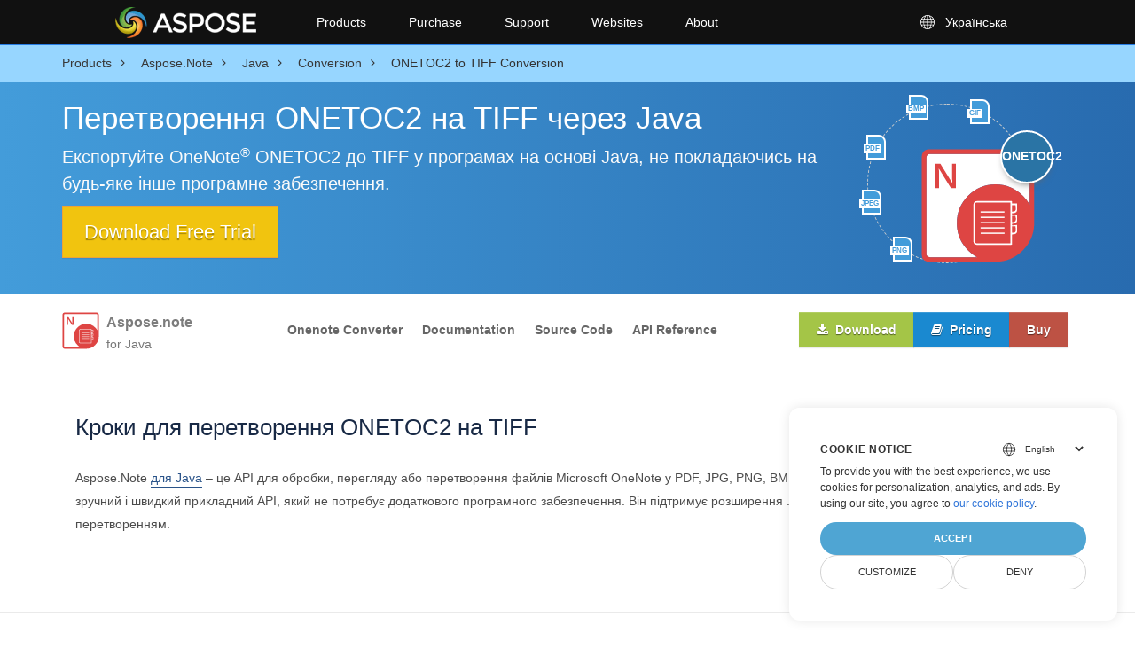

--- FILE ---
content_type: text/html; charset=utf-8
request_url: https://products.aspose.com/note/uk/java/conversion/onetoc2-to-tiff/
body_size: 58459
content:
<!doctype html><html lang=uk class=no-js><head><meta charset=utf-8><meta name=viewport content="width=device-width,initial-scale=1,shrink-to-fit=no"><link rel=preconnect href=https://cdnjs.cloudflare.com crossorigin><link rel=preconnect href=https://www.google-analytics.com/ crossorigin><link rel=preconnect href=https://www.consentise.com/ crossorigin><script>window.dataLayer=window.dataLayer||[];function gtag(){dataLayer.push(arguments)}gtag("set","url_passthrough",!0),gtag("set","ads_data_redaction",!0),gtag("consent","default",{ad_storage:"denied",ad_user_data:"denied",ad_personalization:"denied",analytics_storage:"denied"}),window.uetq=window.uetq||[],window.uetq.push("consent","default",{ad_storage:"denied"})</script><script>(function(e,t,n,s,o){e[s]=e[s]||[],e[s].push({"gtm.start":(new Date).getTime(),event:"gtm.js"});var a=t.getElementsByTagName(n)[0],i=t.createElement(n),r=s!="dataLayer"?"&l="+s:"";i.async=!0,i.src="https://www.googletagmanager.com/gtm.js?id="+o+r,a.parentNode.insertBefore(i,a)})(window,document,"script","dataLayer","GTM-NJMHSH")</script><link rel=apple-touch-icon sizes=180x180 href=https://cms.admin.containerize.com/templates/asposecloud/images/apple-touch-icon.png><link rel=icon type=image/png sizes=32x32 href=https://cms.admin.containerize.com/templates/asposecloud/images/favicon-32x32.png><link rel=icon type=image/png sizes=16x16 href=https://cms.admin.containerize.com/templates/asposecloud/images/favicon-16x16.png><link rel=mask-icon href=https://cms.admin.containerize.com/templates/asposecloud/images/safari-pinned-tab.svg color=#5bbad5><link rel="shortcut icon" href=https://cms.admin.containerize.com/templates/asposecloud/images/favicon.ico><meta name=msapplication-TileColor content="#2b5797"><meta name=msapplication-config content="https://cms.admin.containerize.com/templates/asposecloud/images/browserconfig.xml"><meta name=theme-color content="#ffffff"><meta name=author content="Aspose"><link rel=canonical href=https://products.aspose.com/note/uk/java/conversion/onetoc2-to-tiff/><link rel=alternate hreflang=x-default href=https://products.aspose.com/note/java/conversion/onetoc2-to-tiff/><link rel=alternate hreflang=en href=https://products.aspose.com/note/java/conversion/onetoc2-to-tiff/><link rel=alternate hreflang=fr href=https://products.aspose.com/note/fr/java/conversion/onetoc2-to-tiff/><link rel=alternate hreflang=de href=https://products.aspose.com/note/de/java/conversion/onetoc2-to-tiff/><link rel=alternate hreflang=ja href=https://products.aspose.com/note/ja/java/conversion/onetoc2-to-tiff/><link rel=alternate hreflang=tr href=https://products.aspose.com/note/tr/java/conversion/onetoc2-to-tiff/><link rel=alternate hreflang=el href=https://products.aspose.com/note/el/java/conversion/onetoc2-to-tiff/><link rel=alternate hreflang=ru href=https://products.aspose.com/note/ru/java/conversion/onetoc2-to-tiff/><link rel=alternate hreflang=zh href=https://products.aspose.com/note/zh/java/conversion/onetoc2-to-tiff/><link rel=alternate hreflang=hu href=https://products.aspose.com/note/hu/java/conversion/onetoc2-to-tiff/><link rel=alternate hreflang=nl href=https://products.aspose.com/note/nl/java/conversion/onetoc2-to-tiff/><link rel=alternate hreflang=pt href=https://products.aspose.com/note/pt/java/conversion/onetoc2-to-tiff/><link rel=alternate hreflang=it href=https://products.aspose.com/note/it/java/conversion/onetoc2-to-tiff/><link rel=alternate hreflang=es href=https://products.aspose.com/note/es/java/conversion/onetoc2-to-tiff/><link rel=alternate hreflang=id href=https://products.aspose.com/note/id/java/conversion/onetoc2-to-tiff/><link rel=alternate hreflang=sv href=https://products.aspose.com/note/sv/java/conversion/onetoc2-to-tiff/><link rel=alternate hreflang=pl href=https://products.aspose.com/note/pl/java/conversion/onetoc2-to-tiff/><link rel=alternate hreflang=hi href=https://products.aspose.com/note/hi/java/conversion/onetoc2-to-tiff/><link rel=alternate hreflang=ko href=https://products.aspose.com/note/ko/java/conversion/onetoc2-to-tiff/><link rel=alternate hreflang=cs href=https://products.aspose.com/note/cs/java/conversion/onetoc2-to-tiff/><link rel=alternate hreflang=ar href=https://products.aspose.com/note/ar/java/conversion/onetoc2-to-tiff/><link rel=alternate hreflang=th href=https://products.aspose.com/note/th/java/conversion/onetoc2-to-tiff/><link rel=alternate hreflang=vi href=https://products.aspose.com/note/vi/java/conversion/onetoc2-to-tiff/><link rel=alternate hreflang=zh-hant href=https://products.aspose.com/note/zh-hant/java/conversion/onetoc2-to-tiff/><meta name=generator content="Hugo 0.103.1"><meta name=robots content="index, follow"><title>Перетворення ONETOC2 на TIFF - з допомогою Java та онлайн-конвертер</title><script type=application/ld+json>{"@context":"http://schema.org","@type":"BreadcrumbList","itemListElement":[{"@type":"ListItem","position":1,"item":{"@id":"https:\/\/products.aspose.com\/","name":"Products"}},{"@type":"ListItem","position":2,"item":{"@id":"https:\/\/products.aspose.com\/note\/","name":"Note"}},{"@type":"ListItem","position":3,"item":{"@id":"https:\/\/products.aspose.com\/note\/uk\/java\/","name":"Java"}},{"@type":"ListItem","position":4,"item":{"@id":"https:\/\/products.aspose.com\/note\/uk\/java\/conversion\/","name":"Conversion"}},{"@type":"ListItem","position":5,"item":{"@id":"https:\/\/products.aspose.com\/note\/uk\/java\/conversion\/onetoc2-to-tiff\/","name":"Onetoc2-to-Tiff"}}]}</script><script type=application/ld+json>{"@context":"http://schema.org/","@type":"SoftwareApplication","name":"Aspose.Note for Java","applicationCategory":"DeveloperApplication","image":["https://www.aspose.cloud/templates/aspose/img/products/note/aspose_note-for-java.svg"],"description":"Зразок коду для перетворення ONETOC2 у TIFF Java. Використовуйте приклад коду API для пакетного перетворення файлів ONETOC2 у TIFF у будь-якій програмі на основі Java.","downloadUrl":"https://downloads.aspose.com/note/java","releaseNotes":"https://docs.aspose.com/note/java/release-notes/","operatingSystem":["Windows","Linux","macOS"]}</script><script type=application/ld+json>{"@context":"https://schema.org/","@type":"Article","mainEntityOfPage":{"@type":"WebPage","@id":"https:\/\/products.aspose.com\/note\/note\/uk\/java\/conversion\/onetoc2-to-tiff\/"},"headline":"Перетворення ONETOC2 на TIFF - з допомогою Java та  онлайн-конвертер","description":"Зразок коду для перетворення ONETOC2 у TIFF Java. Використовуйте приклад коду API для пакетного перетворення файлів ONETOC2 у TIFF у будь-якій програмі на основі Java.","image":{"@type":"ImageObject","url":"https://www.aspose.cloud/templates/aspose/img/products/note/aspose_note-for-java.svg","width":"","height":""},"author":{"@type":"Organization","name":"Aspose Pty Ltd"},"publisher":{"@type":"Organization","name":"Aspose Pty Ltd","logo":{"@type":"ImageObject","url":"https://about.aspose.com/templates/aspose/img/svg/aspose-logo.svg","width":"","height":""}},"datePublished":"2021-01-01"}</script><script type=application/ld+json>{"@context":"https://schema.org","@type":"Organization","name":"Aspose Pty. Ltd.","url":"https://www.aspose.com","logo":"https://about.aspose.com/templates/aspose/img/svg/aspose-logo.svg","alternateName":"Aspose","sameAs":["https://www.facebook.com/Aspose/","https://twitter.com/Aspose","https://www.youtube.com/user/AsposeVideo","https://www.linkedin.com/company/aspose","https://stackoverflow.com/questions/tagged/aspose","https://aspose.quora.com/","https://aspose.github.io/"],"contactPoint":[{"@type":"ContactPoint","telephone":"+1 903 306 1676","contactType":"sales","areaServed":"US","availableLanguage":"en"},{"@type":"ContactPoint","telephone":"+44 141 628 8900","contactType":"sales","areaServed":"GB","availableLanguage":"en"},{"@type":"ContactPoint","telephone":"+61 2 8006 6987","contactType":"sales","areaServed":"AU","availableLanguage":"en"}]}</script><script type=application/ld+json>{"@context":"https://schema.org","@type":"WebSite","url":"https://www.aspose.com","sameAs":["https://search.aspose.com","https://docs.aspose.com","https://blog.aspose.com","https://forum.aspose.com","https://products.aspose.com","https://about.aspose.com","https://purchase.aspose.com","https://apireference.aspose.com"],"potentialAction":{"@type":"SearchAction","target":"https://search.aspose.com/search/?q={search_term_string}","query-input":"required name=search_term_string"}}</script><meta name=description content="Зразок коду для перетворення ONETOC2 у TIFF Java. Використовуйте приклад коду API для пакетного перетворення файлів ONETOC2 у TIFF у будь-якій програмі на основі Java."><link rel=preload href="https://cdnjs.cloudflare.com/ajax/libs/font-awesome/4.6.3/fonts/fontawesome-webfont.woff2?v=4.6.3" as=font fontawesome.inlinepe=font/woff2 crossorigin><link rel=stylesheet href=/note/css/font-awesome.min.337a49a53e1433243d091641ee867407b69ae098db70cbf32994bb021b559c05.css media=none onload='this.onload=null,this.media="all"'><link rel=preload href=/note/css/main.bundle.min.eb54ea7be269d752f76aa403808228aeffca895ec41a6a9817f9a39828495967.css as=style><link href=/note/css/main.bundle.min.eb54ea7be269d752f76aa403808228aeffca895ec41a6a9817f9a39828495967.css rel=stylesheet><link rel=preload href=/note/css/feature.bundle.min.d8234313fb49bd6f48b859139dd4a3d43891a408c64b946e5751cc511fcda12b.css as=style><link href=/note/css/feature.bundle.min.d8234313fb49bd6f48b859139dd4a3d43891a408c64b946e5751cc511fcda12b.css rel=stylesheet><script>function addScriptAsync(e,t="",n="",s=""){return new Promise((o,i)=>{let a=document.createElement("script");a.src=e,t!==""&&(a.integrity=t),n!==""&&(a.crossOrigin=t),s!==""&&(a.referrerPolicy=s),a.async=!0,a.addEventListener("load",o),a.addEventListener("error",i),document.body.appendChild(a)})}function addStylesheetAsync(e){return new Promise((t,n)=>{var o,s=document.createElement("link");s.rel="stylesheet",s.type="text/css",s.href=e,s.media="none",o=null,o=e=>{s.removeEventListener("load",o),s.media="all",t(e)},s.addEventListener("load",o),s.addEventListener("error",n),document.head.appendChild(s)})}</script><!--
Git Pipeline ID: 223197
Git Commit SHA: daeb94cc
Git Commit Timestamp: 2025-12-08T09:51:27&#43;00:00
Git Branch: main
Build DateTime: 2025-12-09T05:10:51Z
--></head><body class=td-section><noscript><iframe src="https://www.googletagmanager.com/ns.html?id=GTM-NJMHSH" height=0 width=0 style=display:none;visibility:hidden></iframe></noscript><div class=header><div><a id=mobile-menu-toggle class=menu-toggle aria-label="Toggle navigation"><span class=menu-icon></span></a>
<a rel=nofollow href=https://www.aspose.com alt="Aspose Pty Ltd Logo" aria-label="Aspose Pty Ltd Logo" class=logo></a><div class=bar><ul class=menu><li class="products desktop-only"><a class=menu-item rel="noopener nofollow" href=https://products.aspose.com>Products</a><ul class="submenu grid-4"><li><a class=menu-item rel="noopener nofollow" href=https://products.aspose.com/total/><span class=title>Aspose.Total</span><span class=description>Product Solution</span></a></li><li><a class=menu-item rel="noopener nofollow" href=https://products.aspose.com/words/><span class=title>Aspose.Words</span><span class=description>Product Solution</span></a></li><li><a class=menu-item rel="noopener nofollow" href=https://products.aspose.com/pdf/><span class=title>Aspose.PDF</span><span class=description>Product Solution</span></a></li><li><a class=menu-item rel="noopener nofollow" href=https://products.aspose.com/cells/><span class=title>Aspose.Cells</span><span class=description>Product Solution</span></a></li><li><a class=menu-item rel="noopener nofollow" href=https://products.aspose.com/email/><span class=title>Aspose.Email</span><span class=description>Product Solution</span></a></li><li><a class=menu-item rel="noopener nofollow" href=https://products.aspose.com/slides/><span class=title>Aspose.Slides</span><span class=description>Product Solution</span></a></li><li><a class=menu-item rel="noopener nofollow" href=https://products.aspose.com/imaging/><span class=title>Aspose.Imaging</span><span class=description>Product
Solution</span></a></li><li><a class=menu-item rel="noopener nofollow" href=https://products.aspose.com/barcode/><span class=title>Aspose.BarCode</span><span class=description>Product
Solution</span></a></li><li><a class=menu-item rel="noopener nofollow" href=https://products.aspose.com/diagram/><span class=title>Aspose.Diagram</span><span class=description>Product
Solution</span></a></li><li><a class=menu-item rel="noopener nofollow" href=https://products.aspose.com/tasks/><span class=title>Aspose.Tasks</span><span class=description>Product Solution</span></a></li><li><a class=menu-item rel="noopener nofollow" href=https://products.aspose.com/ocr/><span class=title>Aspose.OCR</span><span class=description>Product Solution</span></a></li><li><a class=menu-item rel="noopener nofollow" href=https://products.aspose.com/note/><span class=title>Aspose.Note</span><span class=description>Product Solution</span></a></li><li><a class=menu-item rel="noopener nofollow" href=https://products.aspose.com/cad/><span class=title>Aspose.CAD</span><span class=description>Product Solution</span></a></li><li><a class=menu-item rel="noopener nofollow" href=https://products.aspose.com/3d/><span class=title>Aspose.3D</span><span class=description>Product Solution</span></a></li><li><a class=menu-item rel="noopener nofollow" href=https://products.aspose.com/html/><span class=title>Aspose.HTML</span><span class=description>Product Solution</span></a></li><li><a class=menu-item rel="noopener nofollow" href=https://products.aspose.com/gis/><span class=title>Aspose.GIS</span><span class=description>Product Solution</span></a></li><li><a class=menu-item rel="noopener nofollow" href=https://products.aspose.com/zip/><span class=title>Aspose.ZIP</span><span class=description>Product Solution</span></a></li><li><a class=menu-item rel="noopener nofollow" href=https://products.aspose.com/page/><span class=title>Aspose.Page</span><span class=description>Product Solution</span></a></li><li><a class=menu-item rel="noopener nofollow" href=https://products.aspose.com/psd/><span class=title>Aspose.PSD</span><span class=description>Product Solution</span></a></li><li><a class=menu-item rel="noopener nofollow" href=https://products.aspose.com/omr/><span class=title>Aspose.OMR</span><span class=description>Product Solution</span></a></li><li><a class=menu-item rel="noopener nofollow" href=https://products.aspose.com/pub/><span class=title>Aspose.PUB</span><span class=description>Product Solution</span></a></li><li><a class=menu-item rel="noopener nofollow" href=https://products.aspose.com/svg/><span class=title>Aspose.SVG</span><span class=description>Product Solution</span></a></li><li><a class=menu-item rel="noopener nofollow" href=https://products.aspose.com/finance/><span class=title>Aspose.Finance</span><span class=description>Product
Solution</span></a></li><li><a class=menu-item rel="noopener nofollow" href=https://products.aspose.com/drawing/><span class=title>Aspose.Drawing</span><span class=description>Product
Solution</span></a></li><li><a class=menu-item rel="noopener nofollow" href=https://products.aspose.com/font/><span class=title>Aspose.Font</span><span class=description>Product Solution</span></a></li><li><a class=menu-item rel="noopener nofollow" href=https://products.aspose.com/tex/><span class=title>Aspose.TeX</span><span class=description>Product Solution</span></a></li></ul></li><li class=desktop-only><a class=menu-item rel="noopener nofollow" href=#>Purchase</a><ul class=submenu><li><a class=menu-item rel="noopener nofollow" href=https://purchase.aspose.com/buy><span class=title>Buy Now</span></a></li><li><a class=menu-item rel="noopener nofollow" href=https://purchase.aspose.com/pricing/><span class=title>Pricing Information</span></a></li><li><a class=menu-item rel="noopener nofollow" href=https://downloads.aspose.com/><span class=title>Free Trials</span></a></li><li><a class=menu-item rel="noopener nofollow" href=https://purchase.aspose.com/temporary-license><span class=title>Temporary License</span></a></li><li><a class=menu-item rel="noopener nofollow" href=https://purchase.aspose.com/policies><span class=title>Policies</span></a></li><li><a class=menu-item rel="noopener nofollow" href=https://purchase.aspose.com/orders><span class=title>My Orders & Quotes</span></a></li><li><a class=menu-item rel="noopener nofollow" href=https://purchase.aspose.com/renew><span class=title>Renew an Order</span></a></li><li><a class=menu-item rel="noopener nofollow" href=https://purchase.aspose.com/upgrade><span class=title>Upgrade an Order</span></a></li><li><a class=menu-item rel="noopener nofollow" href=https://helpdesk.aspose.com/><span class=title>Paid Support</span></a></li><li><a class=menu-item rel="noopener nofollow" href=https://consulting.aspose.com/><span class=title>Paid Consulting</span></a></li></ul></li><li class=desktop-only><a class=menu-item rel="noopener nofollow" href=#>Support</a><ul class=submenu><li><a class=menu-item rel="noopener nofollow" href=https://docs.aspose.com/><span class=title>Docs</span></a></li><li><a class=menu-item rel="noopener nofollow" href=https://reference.aspose.com/><span class=title>API Reference</span></a></li><li><a class=menu-item rel="noopener nofollow" href=https://demos.aspose.com/><span class=title>Live Demos</span></a></li><li><a class=menu-item rel="noopener nofollow" href=https://aspose.github.io/><span class=title>Code Samples</span></a></li><li><a class=menu-item rel="noopener nofollow" href=https://forum.aspose.com/><span class=title>Free Support</span></a></li><li><a class=menu-item rel="noopener nofollow" href=https://blog.aspose.com/><span class=title>Blog</span></a></li><li><a class=menu-item rel="noopener nofollow" href=https://kb.aspose.com/><span class=title>Knowledge Base</span></a></li><li><a class=menu-item rel="noopener nofollow" href=https://releases.aspose.com/><span class=title>New Releases</span></a></li><li><a class=menu-item rel="noopener nofollow" href=https://status.aspose.com/><span class=title>Status</span></a></li></ul></li><li class=desktop-only><a class=menu-item rel="noopener nofollow" href=https://websites.aspose.com/>Websites</a><ul class=submenu><li><a class=menu-item rel="noopener nofollow" href=https://websites.aspose.com/aspose/com/><span class=title>aspose.com</span></a></li><li><a class=menu-item rel="noopener nofollow" href=https://websites.aspose.com/aspose/net/><span class=title>aspose.net</span></a></li><li><a class=menu-item rel="noopener nofollow" href=https://websites.aspose.com/aspose/cloud/><span class=title>aspose.cloud</span></a></li><li><a class=menu-item rel="noopener nofollow" href=https://websites.aspose.com/aspose/app/><span class=title>aspose.app</span></a></li><li><a class=menu-item rel="noopener nofollow" href=https://websites.aspose.com/aspose/ai/><span class=title>aspose.ai</span></a></li><li><a class=menu-item rel="noopener nofollow" href=https://websites.aspose.com/groupdocs/com/><span class=title>groupdocs.com</span></a></li><li><a class=menu-item rel="noopener nofollow" href=https://websites.aspose.com/groupdocs/cloud/><span class=title>groupdocs.cloud</span></a></li><li><a class=menu-item rel="noopener nofollow" href=https://websites.aspose.com/groupdocs/app/><span class=title>groupdocs.app</span></a></li><li><a class=menu-item rel="noopener nofollow" href=https://websites.aspose.com/conholdate/com/><span class=title>conholdate.com</span></a></li><li><a class=menu-item rel="noopener nofollow" href=https://websites.aspose.com/conholdate/app/><span class=title>conholdate.app</span></a></li></ul></li><li class=desktop-only><a class=menu-item rel="noopener nofollow" href=https://about.aspose.com>About</a><ul class=submenu><li><a class=menu-item rel="noopener nofollow" href=https://about.aspose.com><span class=title>About Us</span></a></li><li><a class=menu-item rel="noopener nofollow" href=https://about.aspose.com/contact/><span class=title>Contact</span></a></li><li><a class=menu-item rel="noopener nofollow" href=https://about.aspose.com/customers/><span class=title>Customers</span></a></li><li><a class=menu-item rel="noopener nofollow" href=https://about.aspose.com/legal/><span class=title>Legal</span></a></li><li><a class=menu-item rel="noopener nofollow" href=https://about.aspose.com/affiliates/><span class=title>Affiliates</span></a></li><li><a class=menu-item rel="noopener nofollow" href=https://about.aspose.com/events/><span class=title>Events</span></a></li><li><a class=menu-item rel="noopener nofollow" href=https://about.aspose.com/acquisition/><span class=title>Acquisition</span></a></li><li><a class=menu-item rel="noopener nofollow" href=https://trust.aspose.com><span class=title>Trust</span></a></li><li><a class=menu-item rel="noopener nofollow" href=https://metrics.aspose.com><span class=title>Metrics</span></a></li></ul></li><li class=language><span class=menu-item><svg viewBox="0 0 24 24" xmlns="http://www.w3.org/2000/svg" fill="currentcolor"><path d="M12 4c4.4183.0 8 3.58172 8 8 0 4.4183-3.5817 8-8 8-4.41828.0-8-3.5817-8-8 0-4.41828 3.58172-8 8-8zm-.381 11.428L8.57155 15.4289C8.9774 16.7012 9.60471 17.924 10.4358 19.0678 10.8198 19.1532 11.2151 19.2073 11.6191 19.2282L11.619 15.428zM15.4284 15.4289 12.38 15.428 12.3809 19.2282C12.7849 19.2073 13.1802 19.1532 13.5641 19.0687 14.3953 17.924 15.0226 16.7012 15.4284 15.4289zM18.3762 15.4285 16.0984 15.4284C15.7811 16.5746 15.31 17.6754 14.703 18.7169c1.5738-.634 2.8744-1.806 3.6732-3.2884zM7.90159 15.4284 5.62381 15.4285c.79877 1.4824 2.09943 2.6544 3.67446 3.2885-.60825-1.0416-1.07936-2.1424-1.39668-3.2886zM7.4355 12.3803 4.77175 12.3809C4.81342 13.1846 4.98617 13.9535 5.26904 14.6669L7.71488 14.6666c-.15933-.7461-.25402-1.5094-.27938-2.2863zM15.9653 12.3808 12.38 12.38v2.286L15.6434 14.6671c.1843-.7493.2928-1.5134.321899999999999-2.2863zM19.2282 12.3809 16.5645 12.3803C16.5391 13.1572 16.4444 13.9205 16.2851 14.6666L18.731 14.6669C19.0138 13.9535 19.1866 13.1846 19.2282 12.3809zM11.619 12.38 8.03469 12.3808C8.06384 13.1537 8.17229 13.9178 8.35656 14.6671L11.619 14.666V12.38zM7.78068 8.95226 5.43294 8.95224C5.05284 9.76985 4.82095 10.6703 4.77175 11.6191L7.4329 11.6194C7.45634 10.71 7.57476 9.81899 7.78068 8.95226zM15.5678 8.95239 12.38 8.952v2.667h3.588L15.9673 11.5875C15.9382 10.6945 15.8033 9.81313 15.5678 8.95239zM18.5671 8.95224 16.2193 8.95226C16.4252 9.81899 16.5437 10.71 16.5671 11.6194L19.2282 11.6191C19.1791 10.6703 18.9472 9.76985 18.5671 8.95224zM11.619 8.952 8.43217 8.95239C8.16446 9.93108 8.02667 10.9364 8.02667 11.9553L8.031 11.619h3.588V8.952zM9.22964 5.31048 9.02453 5.39982c-1.31708.59469-2.4243 1.57203-3.17995 2.79029L7.98594 8.19044C8.28727 7.19147 8.70587 6.2283 9.22964 5.31048zm3.15126-.53873L12.38 8.19 15.3312 8.18991c-.3925-1.12859-.9602-2.21592-1.6906-3.24091C13.2322 4.85405 12.8116 4.79408 12.3809 4.77175zm2.3884.53883L14.9321 5.60148C15.3809 6.43124 15.7444 7.2965 16.0141 8.19044L18.1554 8.19011C17.3607 6.9088 16.177 5.89399 14.7693 5.31058zm-4.1992-.40747L10.3594 4.949C9.629 5.97399 9.06128 7.06132 8.66884 8.18991L11.619 8.19 11.6191 4.77175C11.262 4.79027 10.9117 4.83467 10.5701 4.90311z"/></svg><span>Українська</span></span><ul class="submenu grid-3"><li><a href=https://products.aspose.com/note/java/conversion/onetoc2-to-tiff/ class=menu-item><span class=title>English</span></a></li><li><a href=https://products.aspose.com/note/fr/java/conversion/onetoc2-to-tiff/ class=menu-item><span class=title>Français</span></a></li><li><a href=https://products.aspose.com/note/de/java/conversion/onetoc2-to-tiff/ class=menu-item><span class=title>Deutsch</span></a></li><li><a href=https://products.aspose.com/note/ja/java/conversion/onetoc2-to-tiff/ class=menu-item><span class=title>日本語</span></a></li><li><a href=https://products.aspose.com/note/tr/java/conversion/onetoc2-to-tiff/ class=menu-item><span class=title>Türkçe</span></a></li><li><a href=https://products.aspose.com/note/el/java/conversion/onetoc2-to-tiff/ class=menu-item><span class=title>Ελληνικά</span></a></li><li><a href=https://products.aspose.com/note/ru/java/conversion/onetoc2-to-tiff/ class=menu-item><span class=title>Русский</span></a></li><li><a href=https://products.aspose.com/note/zh/java/conversion/onetoc2-to-tiff/ class=menu-item><span class=title>简体中文</span></a></li><li><a href=https://products.aspose.com/note/hu/java/conversion/onetoc2-to-tiff/ class=menu-item><span class=title>Magyar</span></a></li><li><a href=https://products.aspose.com/note/nl/java/conversion/onetoc2-to-tiff/ class=menu-item><span class=title>Nederlands</span></a></li><li><a href=https://products.aspose.com/note/pt/java/conversion/onetoc2-to-tiff/ class=menu-item><span class=title>Português</span></a></li><li><a href=https://products.aspose.com/note/it/java/conversion/onetoc2-to-tiff/ class=menu-item><span class=title>Italiano</span></a></li><li><a href=https://products.aspose.com/note/es/java/conversion/onetoc2-to-tiff/ class=menu-item><span class=title>Español</span></a></li><li><a href=https://products.aspose.com/note/id/java/conversion/onetoc2-to-tiff/ class=menu-item><span class=title>Indonesian</span></a></li><li><a href=https://products.aspose.com/note/sv/java/conversion/onetoc2-to-tiff/ class=menu-item><span class=title>Svenska</span></a></li><li><a href=https://products.aspose.com/note/pl/java/conversion/onetoc2-to-tiff/ class=menu-item><span class=title>Polski</span></a></li><li><a href=https://products.aspose.com/note/hi/java/conversion/onetoc2-to-tiff/ class=menu-item><span class=title>हिन्दी</span></a></li><li><a href=https://products.aspose.com/note/ko/java/conversion/onetoc2-to-tiff/ class=menu-item><span class=title>한국인</span></a></li><li><a href=https://products.aspose.com/note/cs/java/conversion/onetoc2-to-tiff/ class=menu-item><span class=title>čeština</span></a></li><li><a href=https://products.aspose.com/note/ar/java/conversion/onetoc2-to-tiff/ class=menu-item><span class=title>عربي</span></a></li><li><a href=https://products.aspose.com/note/th/java/conversion/onetoc2-to-tiff/ class=menu-item><span class=title>ไทย</span></a></li><li><a href=https://products.aspose.com/note/vi/java/conversion/onetoc2-to-tiff/ class=menu-item><span class=title>Tiếng Việt</span></a></li><li><a href=https://products.aspose.com/note/zh-hant/java/conversion/onetoc2-to-tiff/ class=menu-item><span class=title>繁體中文</span></a></li></ul></li></ul></div></div></div><div class=mobile-menu-container id=mobile-menu><ul class=mobile-menu><li class=products><a class=menu-item rel="noopener nofollow" href=https://products.aspose.com>Products</a><ul class="submenu grid-4"><li><a class=menu-item rel="noopener nofollow" href=https://products.aspose.com/total/><span class=title>Aspose.Total</span><span class=description>Product Solution</span></a></li><li><a class=menu-item rel="noopener nofollow" href=https://products.aspose.com/words/><span class=title>Aspose.Words</span><span class=description>Product Solution</span></a></li><li><a class=menu-item rel="noopener nofollow" href=https://products.aspose.com/pdf/><span class=title>Aspose.PDF</span><span class=description>Product Solution</span></a></li><li><a class=menu-item rel="noopener nofollow" href=https://products.aspose.com/cells/><span class=title>Aspose.Cells</span><span class=description>Product Solution</span></a></li><li><a class=menu-item rel="noopener nofollow" href=https://products.aspose.com/email/><span class=title>Aspose.Email</span><span class=description>Product Solution</span></a></li><li><a class=menu-item rel="noopener nofollow" href=https://products.aspose.com/slides/><span class=title>Aspose.Slides</span><span class=description>Product Solution</span></a></li><li><a class=menu-item rel="noopener nofollow" href=https://products.aspose.com/imaging/><span class=title>Aspose.Imaging</span><span class=description>Product
Solution</span></a></li><li><a class=menu-item rel="noopener nofollow" href=https://products.aspose.com/barcode/><span class=title>Aspose.BarCode</span><span class=description>Product
Solution</span></a></li><li><a class=menu-item rel="noopener nofollow" href=https://products.aspose.com/diagram/><span class=title>Aspose.Diagram</span><span class=description>Product
Solution</span></a></li><li><a class=menu-item rel="noopener nofollow" href=https://products.aspose.com/tasks/><span class=title>Aspose.Tasks</span><span class=description>Product Solution</span></a></li><li><a class=menu-item rel="noopener nofollow" href=https://products.aspose.com/ocr/><span class=title>Aspose.OCR</span><span class=description>Product Solution</span></a></li><li><a class=menu-item rel="noopener nofollow" href=https://products.aspose.com/note/><span class=title>Aspose.Note</span><span class=description>Product Solution</span></a></li><li><a class=menu-item rel="noopener nofollow" href=https://products.aspose.com/cad/><span class=title>Aspose.CAD</span><span class=description>Product Solution</span></a></li><li><a class=menu-item rel="noopener nofollow" href=https://products.aspose.com/3d/><span class=title>Aspose.3D</span><span class=description>Product Solution</span></a></li><li><a class=menu-item rel="noopener nofollow" href=https://products.aspose.com/html/><span class=title>Aspose.HTML</span><span class=description>Product Solution</span></a></li><li><a class=menu-item rel="noopener nofollow" href=https://products.aspose.com/gis/><span class=title>Aspose.GIS</span><span class=description>Product Solution</span></a></li><li><a class=menu-item rel="noopener nofollow" href=https://products.aspose.com/zip/><span class=title>Aspose.ZIP</span><span class=description>Product Solution</span></a></li><li><a class=menu-item rel="noopener nofollow" href=https://products.aspose.com/page/><span class=title>Aspose.Page</span><span class=description>Product Solution</span></a></li><li><a class=menu-item rel="noopener nofollow" href=https://products.aspose.com/psd/><span class=title>Aspose.PSD</span><span class=description>Product Solution</span></a></li><li><a class=menu-item rel="noopener nofollow" href=https://products.aspose.com/omr/><span class=title>Aspose.OMR</span><span class=description>Product Solution</span></a></li><li><a class=menu-item rel="noopener nofollow" href=https://products.aspose.com/pub/><span class=title>Aspose.PUB</span><span class=description>Product Solution</span></a></li><li><a class=menu-item rel="noopener nofollow" href=https://products.aspose.com/svg/><span class=title>Aspose.SVG</span><span class=description>Product Solution</span></a></li><li><a class=menu-item rel="noopener nofollow" href=https://products.aspose.com/finance/><span class=title>Aspose.Finance</span><span class=description>Product
Solution</span></a></li><li><a class=menu-item rel="noopener nofollow" href=https://products.aspose.com/drawing/><span class=title>Aspose.Drawing</span><span class=description>Product
Solution</span></a></li><li><a class=menu-item rel="noopener nofollow" href=https://products.aspose.com/font/><span class=title>Aspose.Font</span><span class=description>Product Solution</span></a></li><li><a class=menu-item rel="noopener nofollow" href=https://products.aspose.com/tex/><span class=title>Aspose.TeX</span><span class=description>Product Solution</span></a></li></ul></li><li><a class=menu-item rel="noopener nofollow" href=#>Purchase</a><ul class=submenu><li><a class=menu-item rel="noopener nofollow" href=https://purchase.aspose.com/buy><span class=title>Buy Now</span></a></li><li><a class=menu-item rel="noopener nofollow" href=https://purchase.aspose.com/pricing/><span class=title>Pricing Information</span></a></li><li><a class=menu-item rel="noopener nofollow" href=https://downloads.aspose.com/><span class=title>Free Trials</span></a></li><li><a class=menu-item rel="noopener nofollow" href=https://purchase.aspose.com/temporary-license><span class=title>Temporary License</span></a></li><li><a class=menu-item rel="noopener nofollow" href=https://purchase.aspose.com/policies><span class=title>Policies</span></a></li><li><a class=menu-item rel="noopener nofollow" href=https://purchase.aspose.com/orders><span class=title>My Orders & Quotes</span></a></li><li><a class=menu-item rel="noopener nofollow" href=https://purchase.aspose.com/renew><span class=title>Renew an Order</span></a></li><li><a class=menu-item rel="noopener nofollow" href=https://purchase.aspose.com/upgrade><span class=title>Upgrade an Order</span></a></li><li><a class=menu-item rel="noopener nofollow" href=https://helpdesk.aspose.com/><span class=title>Paid Support</span></a></li><li><a class=menu-item rel="noopener nofollow" href=https://consulting.aspose.com/><span class=title>Paid Consulting</span></a></li></ul></li><li><a class=menu-item rel="noopener nofollow" href=#>Support</a><ul class=submenu><li><a class=menu-item rel="noopener nofollow" href=https://docs.aspose.com/><span class=title>Docs</span></a></li><li><a class=menu-item rel="noopener nofollow" href=https://reference.aspose.com/><span class=title>API Reference</span></a></li><li><a class=menu-item rel="noopener nofollow" href=https://demos.aspose.com/><span class=title>Live Demos</span></a></li><li><a class=menu-item rel="noopener nofollow" href=https://aspose.github.io/><span class=title>Code Samples</span></a></li><li><a class=menu-item rel="noopener nofollow" href=https://forum.aspose.com/><span class=title>Free Support</span></a></li><li><a class=menu-item rel="noopener nofollow" href=https://blog.aspose.com/><span class=title>Blog</span></a></li><li><a class=menu-item rel="noopener nofollow" href=https://kb.aspose.com/><span class=title>Knowledge Base</span></a></li><li><a class=menu-item rel="noopener nofollow" href=https://releases.aspose.com/><span class=title>New Releases</span></a></li><li><a class=menu-item rel="noopener nofollow" href=https://status.aspose.com/><span class=title>Status</span></a></li></ul></li><li><a class=menu-item rel="noopener nofollow" href=https://websites.aspose.com/>Websites</a><ul class=submenu><li><a class=menu-item rel="noopener nofollow" href=https://websites.aspose.com/aspose/com/><span class=title>aspose.com</span></a></li><li><a class=menu-item rel="noopener nofollow" href=https://websites.aspose.com/aspose/net/><span class=title>aspose.net</span></a></li><li><a class=menu-item rel="noopener nofollow" href=https://websites.aspose.com/aspose/cloud/><span class=title>aspose.cloud</span></a></li><li><a class=menu-item rel="noopener nofollow" href=https://websites.aspose.com/aspose/app/><span class=title>aspose.app</span></a></li><li><a class=menu-item rel="noopener nofollow" href=https://websites.aspose.com/aspose/ai/><span class=title>aspose.ai</span></a></li><li><a class=menu-item rel="noopener nofollow" href=https://websites.aspose.com/groupdocs/com/><span class=title>groupdocs.com</span></a></li><li><a class=menu-item rel="noopener nofollow" href=https://websites.aspose.com/groupdocs/cloud/><span class=title>groupdocs.cloud</span></a></li><li><a class=menu-item rel="noopener nofollow" href=https://websites.aspose.com/groupdocs/app/><span class=title>groupdocs.app</span></a></li><li><a class=menu-item rel="noopener nofollow" href=https://websites.aspose.com/conholdate/com/><span class=title>conholdate.com</span></a></li><li><a class=menu-item rel="noopener nofollow" href=https://websites.aspose.com/conholdate/app/><span class=title>conholdate.app</span></a></li></ul></li><li><a class=menu-item rel="noopener nofollow" href=https://about.aspose.com>About</a><ul class=submenu><li><a class=menu-item rel="noopener nofollow" href=https://about.aspose.com><span class=title>About Us</span></a></li><li><a class=menu-item rel="noopener nofollow" href=https://about.aspose.com/contact/><span class=title>Contact</span></a></li><li><a class=menu-item rel="noopener nofollow" href=https://about.aspose.com/customers/><span class=title>Customers</span></a></li><li><a class=menu-item rel="noopener nofollow" href=https://about.aspose.com/legal/><span class=title>Legal</span></a></li><li><a class=menu-item rel="noopener nofollow" href=https://about.aspose.com/affiliates/><span class=title>Affiliates</span></a></li><li><a class=menu-item rel="noopener nofollow" href=https://about.aspose.com/events/><span class=title>Events</span></a></li><li><a class=menu-item rel="noopener nofollow" href=https://about.aspose.com/acquisition/><span class=title>Acquisition</span></a></li><li><a class=menu-item rel="noopener nofollow" href=https://trust.aspose.com><span class=title>Trust</span></a></li><li><a class=menu-item rel="noopener nofollow" href=https://metrics.aspose.com><span class=title>Metrics</span></a></li></ul></li><li class=language><span class=menu-item><span>Українська</span></span><ul class="submenu grid-3"><li><a href=https://products.aspose.com/note/java/conversion/onetoc2-to-tiff/ class=menu-item><span class=title>English</span></a></li><li><a href=https://products.aspose.com/note/fr/java/conversion/onetoc2-to-tiff/ class=menu-item><span class=title>Français</span></a></li><li><a href=https://products.aspose.com/note/de/java/conversion/onetoc2-to-tiff/ class=menu-item><span class=title>Deutsch</span></a></li><li><a href=https://products.aspose.com/note/ja/java/conversion/onetoc2-to-tiff/ class=menu-item><span class=title>日本語</span></a></li><li><a href=https://products.aspose.com/note/tr/java/conversion/onetoc2-to-tiff/ class=menu-item><span class=title>Türkçe</span></a></li><li><a href=https://products.aspose.com/note/el/java/conversion/onetoc2-to-tiff/ class=menu-item><span class=title>Ελληνικά</span></a></li><li><a href=https://products.aspose.com/note/ru/java/conversion/onetoc2-to-tiff/ class=menu-item><span class=title>Русский</span></a></li><li><a href=https://products.aspose.com/note/zh/java/conversion/onetoc2-to-tiff/ class=menu-item><span class=title>简体中文</span></a></li><li><a href=https://products.aspose.com/note/hu/java/conversion/onetoc2-to-tiff/ class=menu-item><span class=title>Magyar</span></a></li><li><a href=https://products.aspose.com/note/nl/java/conversion/onetoc2-to-tiff/ class=menu-item><span class=title>Nederlands</span></a></li><li><a href=https://products.aspose.com/note/pt/java/conversion/onetoc2-to-tiff/ class=menu-item><span class=title>Português</span></a></li><li><a href=https://products.aspose.com/note/it/java/conversion/onetoc2-to-tiff/ class=menu-item><span class=title>Italiano</span></a></li><li><a href=https://products.aspose.com/note/es/java/conversion/onetoc2-to-tiff/ class=menu-item><span class=title>Español</span></a></li><li><a href=https://products.aspose.com/note/id/java/conversion/onetoc2-to-tiff/ class=menu-item><span class=title>Indonesian</span></a></li><li><a href=https://products.aspose.com/note/sv/java/conversion/onetoc2-to-tiff/ class=menu-item><span class=title>Svenska</span></a></li><li><a href=https://products.aspose.com/note/pl/java/conversion/onetoc2-to-tiff/ class=menu-item><span class=title>Polski</span></a></li><li><a href=https://products.aspose.com/note/hi/java/conversion/onetoc2-to-tiff/ class=menu-item><span class=title>हिन्दी</span></a></li><li><a href=https://products.aspose.com/note/ko/java/conversion/onetoc2-to-tiff/ class=menu-item><span class=title>한국인</span></a></li><li><a href=https://products.aspose.com/note/cs/java/conversion/onetoc2-to-tiff/ class=menu-item><span class=title>čeština</span></a></li><li><a href=https://products.aspose.com/note/ar/java/conversion/onetoc2-to-tiff/ class=menu-item><span class=title>عربي</span></a></li><li><a href=https://products.aspose.com/note/th/java/conversion/onetoc2-to-tiff/ class=menu-item><span class=title>ไทย</span></a></li><li><a href=https://products.aspose.com/note/vi/java/conversion/onetoc2-to-tiff/ class=menu-item><span class=title>Tiếng Việt</span></a></li><li><a href=https://products.aspose.com/note/zh-hant/java/conversion/onetoc2-to-tiff/ class=menu-item><span class=title>繁體中文</span></a></li></ul></li></ul></div><div class="container-fluid bg-light-primary"><div class=container><div class=row><div class="col-md-12 p-0 overflow-attr"><ol class="d-flex align-items-center m-0 productbreadcrumbs p-0" itemscope itemtype=https://schema.org/BreadcrumbList><li itemprop=itemListElement itemscope itemtype=https://schema.org/ListItem><a href=/ itemprop=item><span itemprop=name>Products</span></a><meta itemprop=position content="1"></li><li itemprop=itemListElement itemscope itemtype=https://schema.org/ListItem><i class="fa fa-angle-right">&nbsp;</i>
<a itemprop=item href=/note/uk/><span itemprop=name>Aspose.Note</span></a><meta itemprop=position content="2"></li><li itemprop=itemListElement itemscope itemtype=https://schema.org/ListItem><i class="fa fa-angle-right">&nbsp;</i>
<a itemprop=item href=/note/uk/java/><span itemprop=name>Java</span></a><meta itemprop=position content="3"></li><li itemprop=itemListElement itemscope itemtype=https://schema.org/ListItem><i class="fa fa-angle-right">&nbsp;</i>
<a itemprop=item href=/note/uk/java/conversion/><span itemprop=name>Conversion</span></a><meta itemprop=position content="4"></li><li itemprop=itemListElement itemscope itemtype=https://schema.org/ListItem><i class="fa fa-angle-right">&nbsp;</i>
<span itemprop=name>ONETOC2 to TIFF Conversion</span><meta itemprop=position content="5"></li></ol></div></div></div></div><div class="container-fluid td-default td-outer set-min-height"><main role=main class=td-main><div class='pf-landing-page-com autogen'><div class="container-fluid header1 header2 productfamilyheader minify-header banner-media_modify"><div class=container><div class="row pt-lg-5"><div class="col-md-12 padding0"><div class="col-lg-3 col-md-3 pull-right"><div class=tr><div class=aspose_product_img><div class=circleiconsformat><em class=fileiconsmall>BMP</em>
<em class=fileiconsmall>GIF</em>
<em class=fileiconsmall>PDF</em>
<em class=fileiconsmall>JPEG</em>
<em class=fileiconsmall>PNG</em></div><img class=lazyloaded width=220 height=220 src=/note/images/note-for-java.svg loading=lazy alt='  Product Family'><div class=conversiontag>ONETOC2</div></div></div></div><div class="padding0 col-lg-9"><h1>Перетворення ONETOC2 на TIFF через Java</h1><h2 class=pr-h2>Експортуйте OneNote<sup>®</sup> ONETOC2 до TIFF у програмах на основі Java, не покладаючись на будь-яке інше програмне забезпечення.</h2><a class="btn btn-warning btn-lg" href=https://releases.aspose.com/note/java/>Download Free Trial</a></div></div></div></div></div><div class="container-fluid productfamilypage bg-white"><div class="container-fluid sub-menu-container"><div id=sticky1 class=stickytopheight>&nbsp;</div><div class=container><div class=row><div class="col-md-2 title2"><h4><span class=spanclass><img width=42 height=42 src=/note/images/note-for-java.svg alt="Aspose.note  for Java" class=lazyloaded>
</span>Aspose.note <small>for Java</small></h4></div><div class=col-md-6><ul class="nav nav-pills mb-hide"><li><a class=zap-btn-apps href=https://products.aspose.app/note/conversion>Onenote Converter</a></li><li><a class=zap-btn-docs href=https://docs.aspose.com/note/net/>Documentation</a></li><li><a class=zap-btn-code href=https://github.com/aspose-note/Aspose.NOTE-for-java>Source Code</a></li><li><a class=zap-btn-api href=https://reference.aspose.com/note/java/>API Reference</a></li></ul><div class=submenu><ul class=submenul><li class="dropdown smenu-li"><a class="dropdown-toggle arrow-dd" href=/ data-toggle=dropdown>Overview</a><ul class="dropdown-menu smenu-dd"><li><a href=#overview>Overview</a></li><li><a class=zap-btn-apps href=https://products.aspose.app/note/conversion>Onenote Converter</a></li><li><a class=zap-btn-docs href=https://docs.aspose.com/note/net/>Documentation</a></li><li><a class=zap-btn-code href=https://github.com/aspose-note/Aspose.NOTE-for-java>Source Code</a></li><li><a class=zap-btn-api href=https://reference.aspose.com/note/java/>API Reference</a></li></ul></li></ul></div></div><div class="col-md-4 sub-rhs col-sm-12"><div class=btn-group><a class='btn btn-primary zap-btn-download' href=https://releases.aspose.com/note/java/><em class="fa fa-download">&nbsp;</em>
Download</a>
<a class='btn btn-primary zap-btn-pricing' href=https://purchase.aspose.com/pricing/note/java><em class="fa fa-book">&nbsp;</em>
Pricing</a>
<a class="btn btn-primary zap-btn-buy" href=https://purchase.aspose.com/admin/pricing/note/family>Buy</a></div></div></div></div></div><div class="container-fluid productfamilypage bg-white"><div class="autogen container-fluid bg-white agp-content section"><div class=container><div class=row><div class="col-md-12 tl"><h2 class=bold-h2>Кроки для перетворення ONETOC2 на TIFF</h2>Aspose.Note <a href=https://products.aspose.com/note/java/>для Java</a> – це API для обробки, перегляду або перетворення файлів Microsoft OneNote у PDF, JPG, PNG, BMP і формати зображень TIFF. Це окремий, зручний і швидкий прикладний API, який не потребує додаткового програмного забезпечення. Він підтримує розширення .one і .onenote з високопродуктивним перетворенням.</p><br></div></div></div></div><div class="autogen container-fluid bg-white agp-content section"><div class=container><div class=row><div class="col-md-12 tl"><h2 class=bold-h2>Початок роботи з Java OneNote API</h2><p>Aspose.NOTE для .NET підтримується всіма основними операційними системами. Просто переконайтеся, що у вас є такі передумови.</p><ol><li>Ви можете легко використовувати Aspose.Note для Java безпосередньо з проекту на основі <a href=https://releases.aspose.com/note/java/>Aspose Maven Repository</a> та включити бібліотеки у свій pom.xml .</li><li>Крім того, ви можете отримати файл ZIP із <a href=https://releases.aspose.com/note/java>завантажень</a>.</li></ol><br><h2>Кроки для перетворення ONETOC2 на TIFF за допомогою Java</h2><p>Aspose.NOTE полегшує розробникам завантаження та перетворення ОДНОГО файлу на BMP лише за кілька рядків коду.</p><ol><li>Завантажте ОДИН файл із класом документа</li><li>Створіть об’єкт ImageSaveOptions із SaveFormat.TIFF як параметр.</li><li>Викличте метод Document.Save</li></ol><p><br><br></p><!--
<div class="spacer">&nbsp;</div>
<div class="col-md-12 tl ">
<div id="code" class="codeblock">
<h3></h3>
<!--
</div>
</div>
<div class="spacer">&nbsp;</div>
<!--
<p> blocks/products/pf/agp/code-block title="Dependency" offSpacer="true" </p> 
 --><!-- Two column blocks About-formats Starts --></div></div></div></div></div><div class='container-fluid agp-content bg-gray-lighter aboutfile box-1 vh100 section'><div class="container full-width"><div class=row><div class="col-md-6 tl rightborder"><div class=aboutagp-box><h3><em class=icofile><b>ONETOC2</b></em> What is ONETOC2 File Format</h3><p>Ті, хто працював із програмою Microsoft OneNote, могли помітити наявність файлів .onetoc2 у папці блокнота. Microsoft OneNote створює двійковий файл .onetoc2 як зміст для збереження індексу про порядок різних розділів нотаток у блокноті. Блокнот — це набір файлів розділів, які зберігаються в одному каталозі. Файл .onetoc2 використовує набір властивостей для визначення таких параметрів, як порядок розділів у блокноті та колір блокнота.</p></div></div><div class="col-md-6 tl rightborder"><div class=aboutagp-box><h3><em class=icofile><b>TIFF</b></em> What is TIFF File Format</h3><p>TIFF або TIF, Tagged Image File Format, представляє растрові зображення, які призначені для використання на різних пристроях, які відповідають цьому стандарту формату файлів. Він здатний описувати дані дворівневого зображення, відтінків сірого, кольору палітри та повнокольорового зображення в кількох колірних просторах. Він підтримує схеми стиснення як із втратами, так і без втрат, щоб вибрати між простором і часом для програм, які використовують формат. Формат є розширюваним і зазнав кілька переглядів, що дозволяє включати необмежену кількість приватної або спеціальної інформації. Формат не залежить від машини та не залежить від процесора, операційної системи чи файлових систем.</p></div></div></div></div></div><!-- Two column blocks About-formats End --><div id=dvOtherSupportedConversions class="col-md-12 pt-5 pb-5 convertypes bg-white agp-content section"><div class=container><h3 id="hOtherSupportedFeatureHeading tc" class="tc d-block">Інші підтримувані перетворення ONETOC2 за допомогою Java</h3><p id=pOtherSupportedFeatureSubHeading class="tc d-block">Ви також можете конвертувати ONETOC2 у багато інших форматів файлів:</p><div class="row other-converters"><div class="col-md-3 other-converter"><a href=/note/uk/java/conversion/onetoc2-to-bmp/>ONETOC2 TO BMP</a> (Bitmap Image File)</div><div class="col-md-3 other-converter"><a href=/note/uk/java/conversion/onetoc2-to-gif/>ONETOC2 TO GIF</a> (Graphic Image File)</div><div class="col-md-3 other-converter"><a href=/note/uk/java/conversion/onetoc2-to-jpeg/>ONETOC2 TO JPEG</a> (JPEG Image)</div><div class="col-md-3 other-converter"><a href=/note/uk/java/conversion/onetoc2-to-pdf/>ONETOC2 TO PDF</a> (Portable Document Format)</div><div class="col-md-3 other-converter"><a href=/note/uk/java/conversion/onetoc2-to-png/>ONETOC2 TO PNG</a> (Portable Network Graphics)</div><div class="col-md-3 other-converter"><a href=/note/uk/java/conversion/onetoc2-to-tiff/>ONETOC2 TO TIFF</a> (Tagged Image File Format)</div></div></div></div></div></div></main></div><script src=https://www.consentise.com/v1.2/consent-min.js data-cookiedomain=.aspose.com data-privacy-policy-url=https://about.aspose.com/legal/privacy-policy/ data-preferred-color=#4FA5D3 data-default-language=en defer></script><script src=/note/js/page.bundle.defer.min.74bf1d4058f1c97094368e7e679474d51dae5c426dd17fe1d6e8743cfd996a79.js defer></script>
<script>document.addEventListener("DOMContentLoaded",()=>{addScriptAsync("/note/js/page.bundle.onload.min.eeebbcfa6ef2504978ded73c92869a16c39bfe980e6d7d74daca96a1c4c505ec.js")})</script><div class=footer><ul class=social><li><a rel=nofollow title="Like us on facebook" href=https://www.facebook.com/AsposeApp/><svg focusable="false" data-prefix="fab" data-icon="facebook" xmlns="http://www.w3.org/2000/svg" viewBox="0 0 512 512" class="svg-inline--fa fa-facebook fa-w-16"><path fill="currentcolor" d="M504 256C504 119 393 8 256 8S8 119 8 256c0 123.78 90.69 226.38 209.25 245V327.69h-63V256h63v-54.64c0-62.15 37-96.48 93.67-96.48 27.14.0 55.52 4.84 55.52 4.84v61h-31.28c-30.8.0-40.41 19.12-40.41 38.73V256h68.78l-11 71.69h-57.78V501C413.31 482.38 504 379.78 504 256z"/></svg></a></li><li><a rel=nofollow title="Follow us on twitter" href=https://twitter.com/AsposeApp><svg focusable="false" data-prefix="fab" data-icon="twitter" xmlns="http://www.w3.org/2000/svg" viewBox="0 0 512 512" class="svg-inline--fa fa-twitter fa-w-16"><path fill="currentcolor" d="M459.37 151.716c.325 4.548.325 9.097.325 13.645.0 138.72-105.583 298.558-298.558 298.558-59.452.0-114.68-17.219-161.137-47.106 8.447.974 16.568 1.299 25.34 1.299 49.055.0 94.213-16.568 130.274-44.832-46.132-.975-84.792-31.188-98.112-72.772 6.498.974 12.995 1.624 19.818 1.624 9.421.0 18.843-1.3 27.614-3.573-48.081-9.747-84.143-51.98-84.143-102.985v-1.299c13.969 7.797 30.214 12.67 47.431 13.319-28.264-18.843-46.781-51.005-46.781-87.391.0-19.492 5.197-37.36 14.294-52.954 51.655 63.675 129.3 105.258 216.365 109.807-1.624-7.797-2.599-15.918-2.599-24.04.0-57.828 46.782-104.934 104.934-104.934 30.213.0 57.502 12.67 76.67 33.137 23.715-4.548 46.456-13.32 66.599-25.34-7.798 24.366-24.366 44.833-46.132 57.827 21.117-2.273 41.584-8.122 60.426-16.243-14.292 20.791-32.161 39.308-52.628 54.253z"/></svg></a></li><li><a rel=nofollow title="Link us on LinkedIn" href=https://www.linkedin.com/company/asposeapp/about/><svg focusable="false" data-prefix="fab" data-icon="linkedin" xmlns="http://www.w3.org/2000/svg" viewBox="0 0 448 512" class="svg-inline--fa fa-linkedin fa-w-14"><path fill="currentcolor" d="M416 32H31.9C14.3 32 0 46.5.0 64.3v383.4C0 465.5 14.3 480 31.9 480H416c17.6.0 32-14.5 32-32.3V64.3c0-17.8-14.4-32.3-32-32.3zM135.4 416H69V202.2h66.5V416zm-33.2-243c-21.3.0-38.5-17.3-38.5-38.5S80.9 96 102.2 96c21.2.0 38.5 17.3 38.5 38.5.0 21.3-17.2 38.5-38.5 38.5zm282.1 243h-66.4V312c0-24.8-.5-56.7-34.5-56.7-34.6.0-39.9 27-39.9 54.9V416h-66.4V202.2h63.7v29.2h.9c8.9-16.8 30.6-34.5 62.9-34.5 67.2.0 79.7 44.3 79.7 101.9V416z"/></svg></a></li><li><a rel=nofollow title="Find us on StackOverflow" href=https://stackoverflow.com/questions/tagged/aspose><svg xmlns="http://www.w3.org/2000/svg" viewBox="0 0 384 512"><path fill="currentcolor" d="M290.7 311 95 269.7 86.8 309l195.7 41zm51-87L188.2 95.7l-25.5 30.8 153.5 128.3zm-31.2 39.7L129.2 179l-16.7 36.5L293.7 3e2zM262 32l-32 24 119.3 160.3 32-24zm20.5 328h-2e2v39.7h2e2zm39.7 80H42.7V320h-40v160h359.5V320h-40z"/></svg></a></li><li><a rel=nofollow title="Check us out on Quora" href=https://asposecom.quora.com/><svg xmlns="http://www.w3.org/2000/svg" viewBox="0 0 448 512"><path fill="currentcolor" d="M440.5 386.7h-29.3c-1.5 13.5-10.5 30.8-33 30.8-20.5.0-35.3-14.2-49.5-35.8 44.2-34.2 74.7-87.5 74.7-153C403.5 111.2 306.8 32 205 32 105.3 32 7.3 111.7 7.3 228.7c0 134.1 131.3 221.6 249 189C276 451.3 302 480 351.5 480c81.8.0 90.8-75.3 89-93.3zM297 329.2C277.5 3e2 253.3 277 205.5 277c-30.5.0-54.3 10-69 22.8l12.2 24.3c6.2-3 13-4 19.8-4 35.5.0 53.7 30.8 69.2 61.3-10 3-20.7 4.2-32.7 4.2-75 0-107.5-53-107.5-156.7C97.5 124.5 130 71 205 71c76.2.0 108.7 53.5 108.7 157.7.1 41.8-5.4 75.6-16.7 100.5z"/></svg></a></li><li><a rel=nofollow title="Github Repositories" href=https://aspose.github.io/><svg xmlns="http://www.w3.org/2000/svg" viewBox="0 0 480 512"><path fill="currentcolor" d="M186.1 328.7c0 20.9-10.9 55.1-36.7 55.1s-36.7-34.2-36.7-55.1 10.9-55.1 36.7-55.1 36.7 34.2 36.7 55.1zM480 278.2c0 31.9-3.2 65.7-17.5 95-37.9 76.6-142.1 74.8-216.7 74.8-75.8.0-186.2 2.7-225.6-74.8-14.6-29-20.2-63.1-20.2-95 0-41.9 13.9-81.5 41.5-113.6-5.2-15.8-7.7-32.4-7.7-48.8.0-21.5 4.9-32.3 14.6-51.8 45.3.0 74.3 9 108.8 36 29-6.9 58.8-10 88.7-10 27 0 54.2 2.9 80.4 9.2 34-26.7 63-35.2 107.8-35.2 9.8 19.5 14.6 30.3 14.6 51.8.0 16.4-2.6 32.7-7.7 48.2 27.5 32.4 39 72.3 39 114.2zm-64.3 50.5c0-43.9-26.7-82.6-73.5-82.6-18.9.0-37 3.4-56 6-14.9 2.3-29.8 3.2-45.1 3.2-15.2.0-30.1-.9-45.1-3.2-18.7-2.6-37-6-56-6-46.8.0-73.5 38.7-73.5 82.6.0 87.8 80.4 101.3 150.4 101.3h48.2c70.3.0 150.6-13.4 150.6-101.3zm-82.6-55.1c-25.8.0-36.7 34.2-36.7 55.1s10.9 55.1 36.7 55.1 36.7-34.2 36.7-55.1-10.9-55.1-36.7-55.1z"/></svg></a></li><li><a rel=nofollow title="Subscribe to the feeds" href=https://blog.aspose.com/feed/><svg xmlns="http://www.w3.org/2000/svg" viewBox="0 0 448 512"><path fill="currentcolor" d="M0 64C0 46.3 14.3 32 32 32c229.8.0 416 186.2 416 416 0 17.7-14.3 32-32 32s-32-14.3-32-32C384 253.6 226.4 96 32 96 14.3 96 0 81.7.0 64zM128 416c0 35.3-28.7 64-64 64S0 451.3.0 416s28.7-64 64-64 64 28.7 64 64zM32 160c159.1.0 288 128.9 288 288 0 17.7-14.3 32-32 32s-32-14.3-32-32c0-123.7-100.3-224-224-224-17.7.0-32-14.3-32-32s14.3-32 32-32z"/></svg></a></li></ul><ul class=links><li><a rel=nofollow href=https://www.aspose.com/>Home</a></li><li><a rel=nofollow href=https://products.aspose.com/>Products</a></li><li><a rel=nofollow href=https://releases.aspose.com/>New Releases</a></li><li><a rel=nofollow href=https://purchase.aspose.com/pricing>Pricing</a></li><li><a rel=nofollow href=https://docs.aspose.com/>Docs</a></li><li><a rel=nofollow href=https://demos.aspose.com/>Live Demos</a></li><li><a rel=nofollow href=https://forum.aspose.com/>Free Support</a></li><li><a rel=nofollow href=https://helpdesk.aspose.com/>Paid Support</a></li><li><a rel=nofollow href=https://consulting.aspose.com/>Paid Consulting</a></li><li><a rel=nofollow href=hhttps://blog.aspose.com/>Blog</a></li><li><a rel=nofollow href=https://websites.aspose.com/>Websites</a></li><li><a rel=nofollow href=https://about.aspose.com/>About</a></li></ul><div class=terms><div>© Aspose Pty Ltd 2001-2025. All Rights Reserved.</div><ul><li><a rel=nofollow href=https://about.aspose.com/legal/privacy-policy>Privacy Policy</a></li><li><a rel=nofollow href=https://about.aspose.com/legal/terms-of-use>Terms of Service</a></li><li><a rel=nofollow href=https://about.aspose.com/contact/>Contact</a></li></ul></div></div></body></html>

--- FILE ---
content_type: text/css
request_url: https://products.aspose.com/note/css/main.bundle.min.eb54ea7be269d752f76aa403808228aeffca895ec41a6a9817f9a39828495967.css
body_size: 30867
content:
body img.ico-48-mt{min-width:48px!important;height:48px!important;width:48px!important;max-width:48px!important;margin-top:-6px}body img.ico-48{min-width:48px!important;height:48px!important;width:48px!important;max-width:48px!important}body img.ico-70{min-width:70px!important;width:70px!important;max-width:70px!important;margin-top:-10px}pre code.hljs{display:block;overflow-x:auto;padding:1em}code.hljs{padding:3px 5px}.hljs{color:#fff;background:#1c1b1b}.hljs-subst{color:#fff}.hljs-comment{color:#999}.hljs-attr,.hljs-doctag,.hljs-keyword,.hljs-meta .hljs-keyword,.hljs-section,.hljs-selector-tag{color:#88aece}.hljs-attribute{color:#c59bc1}.hljs-name,.hljs-number,.hljs-quote,.hljs-selector-id,.hljs-template-tag,.hljs-type{color:#f08d49}.hljs-selector-class{color:#88aece}.hljs-link,.hljs-regexp,.hljs-selector-attr,.hljs-string,.hljs-symbol,.hljs-template-variable,.hljs-variable{color:#b5bd68}.hljs-meta,.hljs-selector-pseudo{color:#88aece}.hljs-built_in,.hljs-literal,.hljs-title{color:#f08d49}.hljs-bullet,.hljs-code{color:#ccc}.hljs-meta .hljs-string{color:#b5bd68}.hljs-deletion{color:#de7176}.hljs-addition{color:#76c490}.hljs-emphasis{font-style:italic}.hljs-strong{font-weight:700}.bg-light-primary{background:#97d6ff}.productbreadcrumbs li{list-style-type:none}.productbreadcrumbs li{padding:10px 0;display:inline-block;color:#333}.productbreadcrumbs a{display:inline-block;color:#383838!important}.productbreadcrumbs li i{margin:0 10px}@media(max-width:688px){.overflow-attr{overflow-x:scroll}.productbreadcrumbs{padding:0 20px!important;width:max-content}}@media(min-width:769.1px) and (max-width:1450px){.banner-media_modify{padding-bottom:10px!important;padding-top:5px!important}.banner-media_modify .row.pt-lg-5{padding-top:0!important}.banner-media_modify h1{margin-top:5px!important}.pf-landing-page-com .banner-media_modify h2.pr-h2{margin:10px 0!important;font-size:20px!important}.banner-media_modify .aspose_product_img{margin-bottom:0;height:200px!important}.pf-landing-page-com .banner-media_modify .aspose_product_img div.conversiontag{top:50px}}@media(max-width:991px) and (min-width:769.1px){.pf-landing-page-com .banner-media_modify h2.pr-h2{margin:10px 0!important;font-size:18px!important}.banner-media_modify .col-md-12.padding0{display:flex;flex-direction:row-reverse}.banner-media_modify .col-md-12.padding0 .col-lg-3.col-md-3.pull-right{width:33%;flex:unset;max-width:35%}}@media(max-width:769px){.banner-media_modify{padding-bottom:15px!important;padding-top:5px!important}.banner-media_modify .row.pt-lg-5{padding-top:0!important}.banner-media_modify h1{margin-top:5px!important;font-size:28px}.pf-landing-page-com .banner-media_modify h2.pr-h2{margin:10px 0!important;font-size:16px!important}.banner-media_modify .btn.btn-warning.btn-lg{font-size:16px!important;padding:10px}.pf-landing-page-com .banner-media_modify .padding0{padding:0!important}}@use "sass:math";@fa-font-path:"../webfonts";@fa-font-path:"../webfonts";@media(max-width:1024px){.desktop-only{display:none}}.mobile-only{display:none}@media(max-width:1024px){.mobile-only{display:initial}}.header{display:flex;justify-content:center;align-items:center;background:#111;color:rgba(255,255,255,.8);border-bottom:solid 1px #277de5;font-family:Arial,Verdana,Tahoma;z-index:51;position:relative}.header>div{width:1024px;display:flex;justify-content:space-between;align-items:center}@media(max-width:1024px){.header>div{width:100%}}.header .menu-toggle{display:none}@media(max-width:1024px){.header .menu-toggle{display:flex;cursor:pointer;background-color:#333;padding:13px 10px;margin-right:20px}.header .menu-toggle .menu-icon{display:block;width:24px;height:24px;background-image:url([data-uri]);background-repeat:no-repeat;background-position:50%}}.mobile-menu-container{display:none;position:fixed;top:0;left:0;height:100%;width:250px;background-color:#111;z-index:1000}.mobile-menu-container.open{display:block}.mobile-menu-container .mobile-menu{display:flex;flex-direction:column;list-style:none;padding:20px;margin:0}.mobile-menu-container .mobile-menu>li{margin-bottom:10px}.mobile-menu-container .mobile-menu>li .menu-item{color:#fff;text-decoration:none;padding:10px 0;cursor:pointer;display:block;width:100%;text-align:left}.mobile-menu-container .mobile-menu>li .submenu{display:none;flex-direction:column;list-style:none;padding-left:20px}.mobile-menu-container .mobile-menu>li .submenu>li{margin-bottom:10px}.mobile-menu-container .mobile-menu>li .submenu>li .menu-item{color:#ccc;padding:5px 0}.mobile-menu-container .mobile-menu>li.open .submenu{display:flex}.overlay{display:none;position:fixed;top:0;left:0;width:100%;height:100%;background:rgba(0,0,0,.5);z-index:999;opacity:0;transition:opacity .3s ease-in-out}.overlay.active{display:block;opacity:1}.header .bar{flex:1}.header .logo{display:block;width:270px;height:50px;background:url([data-uri])no-repeat}@media(max-width:1024px){.header .logo{width:40px}}.header ul.menu{display:flex;justify-content:flex-end;align-items:center;list-style:none;margin:0;padding:0}.header ul.menu>li.language{margin-left:12rem}.header ul.menu>li{position:relative;display:flex;align-items:center;margin-left:1rem;height:50px}@media(max-width:1024px){.header ul.menu>li{display:none}.header ul.menu>li.tools{display:flex}.header ul.menu>li.tools ul.submenu{left:-10rem}}.header ul.menu>li.products .menu-item .title{font-weight:700}.header ul.menu>li.tools ul.submenu li{width:10rem}.header ul.menu>li.tools .menu-item .title{font-weight:700}.header ul.menu>li.tools .menu-item .description{font-size:10px!important}.header ul.menu>li .menu-item{display:block;text-decoration:none;color:#fff;padding:.5rem 1rem;cursor:pointer}.header ul.menu>li .menu-item.active{cursor:initial}@media(max-width:1024px){.header ul.menu>li.profile{display:flex}}@media(max-width:1024px){.header ul.menu>li.language{display:flex}}.header ul.menu>li.language>.menu-item{display:flex;align-items:center}.header ul.menu>li.language>.menu-item>svg{width:24px;height:24px;margin-right:.5rem}@media(max-width:1024px){.header ul.menu>li.language>.menu-item>svg{display:none}}.header ul.menu>li.language ul.submenu{margin-left:1rem;width:auto;left:initial;right:.5rem}.header ul.menu>li ul.submenu{display:none;position:absolute;top:100%;left:0;width:12rem;flex-direction:column;justify-content:center;align-items:flex-start;list-style:none;margin:0;padding:.5rem;background-color:#333;color:#fff;border-radius:0 0 6px 6px}.header ul.menu>li ul.submenu>li{margin-bottom:1px;width:100%}.header ul.menu>li ul.submenu>li .menu-item{display:flex;flex-direction:column;justify-content:center;align-items:flex-start;width:100%;transition:all .2s;border-radius:4px;white-space:nowrap}.header ul.menu>li ul.submenu>li .menu-item:hover{background:#2072a7}.header ul.menu>li ul.submenu>li .menu-item.active{background:rgba(32,114,167,.5)}.header ul.menu>li ul.submenu>li .menu-item .description{font-size:12px}.header ul.menu>li:hover ul.submenu,.header ul.menu>li:active ul.submenu{display:flex;z-index:10}.header ul.menu>li:hover ul.submenu.grid-2,.header ul.menu>li:active ul.submenu.grid-2{display:grid;gap:2px;grid-template-columns:auto auto;width:auto}.header ul.menu>li:hover ul.submenu.grid-3,.header ul.menu>li:active ul.submenu.grid-3{display:grid;gap:2px;grid-template-columns:auto auto auto;width:auto}.header ul.menu>li:hover ul.submenu.grid-4,.header ul.menu>li:active ul.submenu.grid-4{display:grid;gap:2px;grid-template-columns:auto auto auto auto;width:auto}.header .dir-rtl ul.menu>li.language ul.submenu{margin-left:1rem;width:auto;right:initial;left:.5rem}.pf-landing-page-com .sub-menu-container{-webkit-box-shadow:0 1px 0 0 #e5e5e5;-moz-box-shadow:0 1px 0 0 #e5e5e5;box-shadow:0 1px #e5e5e5}.pf-landing-page-com .sub-menu-container .btn{border-radius:0!important}.sub-menu-container .btn i{font-size:14px!important}.pf-landing-page-com .sub-menu-container .nav a:focus,.pf-landing-page-com .sub-menu-container .nav>li>a:focus{background:0 0;text-decoration:none}.pf-landing-page-com .sub-menu-container .nav a:focus{border-bottom:0 solid #3d8ec4;border-radius:0;transition:all 0s ease-in-out}.pf-landing-page-com .sub-menu-container .nav a:hover{text-decoration:none;background-color:transparent;color:#3d8ec4;border-bottom:2px solid #3d8ec4;border-radius:0;transition:all 0s ease-in-out}.pf-landing-page-com .sub-menu-container .nav a.active{text-decoration:none;background:#fafafa!important;color:#3d8ec4;border-bottom:0 solid #3d8ec4;border-radius:0;transition:all 0s ease-in-out}@media(max-width:1024px){.pf-landing-page-com .container-fluid.sub-menu-container{background:#2a74a5!important;margin-top:0!important}}@media all and (min-width:1024px){.pf-landing-page-com .sub-menu-container{padding-top:20px;padding-bottom:20px;position:relative}.pf-landing-page-com .sub-menu-container .nav a{padding:10px 9px;font-weight:700;color:#666;text-decoration:none;border-bottom:initial;font-size:14px;transition:0s all ease-in-out}.pf-landing-page-com .sub-menu-container .nav a:hover,.pf-landing-page-com .sub-menu-container .nav li.active a{text-decoration:none;background-color:transparent;border-bottom:2px solid #3d8ec4;border-radius:0;color:#3d8ec4;transition:0s all ease-in-out}.pf-landing-page-com .sub-menu-container .nav li.active a:after{top:100%;left:50%;border:solid transparent;content:" ";height:0;width:0;position:absolute;pointer-events:none;border-color:rgba(136,183,213,0);border-top-color:#dedede;border-width:8px;margin-left:-8px}.pf-landing-page-com .sub-menu-container .btn{border:0;font-weight:700;padding:10px 12px;text-shadow:0 1px 1px rgba(0,0,0,.5)}.pf-landing-page-com .sub-menu-container .btn i{font-size:18px}.pf-landing-page-com .sub-menu-container .btn-primary{padding-left:20px;padding-right:20px}.pf-landing-page-com .sub-menu-container .col-md-6 h4{display:none}}@media all and (max-width:1024px) and (min-width:0){.pf-landing-page-com .title2 h4,.pf-landing-page-com .title2 h4 small{font-size:24px!important;color:#fff}.pf-landing-page-com .sub-menu-container .btn{border:0;font-weight:700;padding:7px 12px!important;text-shadow:0 1px 1px rgba(0,0,0,.5)}.pf-landing-page-com .arrow-dd,.pf-landing-page-com .sub-menu-container .col-md-3,.pf-landing-page-com .sub-menu-container .col-md-4,.pf-landing-page-com .submenu,.pf-landing-page-com .title2 h4{text-align:center}.pf-landing-page-com .mb-hide{display:none!important}.pf-landing-page-com .sub-menu-container{padding-top:10px;padding-bottom:10px;margin-top:60px;background:#439cda;background:linear-gradient(90deg,#439cda 0,#286baf 100%)}.pf-landing-page-com .sub-menu-container .col-md-6{margin:10px auto}.pf-landing-page-com .title2 img{display:none!important;float:none}.pf-landing-page-com .title2 h4 small{display:inline!important;margin-top:0!important}.pf-landing-page-com .submenu,.pf-landing-page-com .submenul{display:block!important}.pf-landing-page-com .sub-rhs .btn-primary{background-color:#f1c40f;border-color:#eea236;font-weight:700;margin-left:4px!important}.pf-landing-page-com .sub-rhs .btn-primary:hover{background-color:#eea236;border-color:#eea236}.pf-landing-page-com .sub-rhs .btn{margin-left:2px!important;margin-right:2px!important}.pf-landing-page-com .submenu{padding:0;margin:0}.pf-landing-page-com .submenu ul{list-style-type:none;padding:0!important;margin:0!important}.pf-landing-page-com .smenu-dd{position:relative!important;top:0!important;right:inherit!important;margin:1px auto 0!important;width:200px!important;left:inherit!important;float:none!important;clear:both!important;border:0 solid #fff!important;border-radius:4px!important;font-size:15px}.pf-landing-page-com .smenu-dd.show{display:block!important;transform:none!important;width:100%!important;top:10px!important}.pf-landing-page-com .arrow-dd{text-decoration:none!important;padding:10px!important;border-radius:4px!important;color:#666!important;width:237px;display:inline-block;background:#dedede;font-weight:600}.submenul .show .dropdown-menu{display:block!important;width:237px!important;text-align:center;margin:0 auto!important}.pf-landing-page-com .submenu{margin:0 auto!important;display:table}}.pf-landing-page-com .sub-menu-container .title2{padding-left:15px!important}.pf-landing-page-com .sub-menu-container .col-md-2.title2,.pf-landing-page-com .sub-menu-container .col-md-3.title2{align-items:start;justify-content:start;display:flex;width:20%;min-width:20%;max-width:20%}.pf-landing-page-com .sub-menu-container .col-md-5,.pf-landing-page-com .sub-menu-container .col-md-6{align-items:start;justify-content:start;display:flex;max-width:50%;width:50%}.pf-landing-page-com .sub-menu-container .col-md-4.sub-rhs{justify-content:flex-end;text-align:right;display:flex;padding:0 5px;max-width:30%}@media(max-width:1024px){.pf-landing-page-com .sub-menu-container .col-md-2.title2,.pf-landing-page-com .sub-menu-container .col-md-3.title2,.pf-landing-page-com .sub-menu-container .nav a,.pf-landing-page-com .title2 h4 small{color:#fff}.pf-landing-page-com .sub-menu-container .col-md-2.title2,.pf-landing-page-com .sub-menu-container .col-md-3.title2{align-items:center;justify-content:center;display:flex;width:100%;min-width:100%;max-width:30%;color:#fff;margin:0}.pf-landing-page-com .sub-menu-container .col-md-5,.pf-landing-page-com .sub-menu-container .col-md-6{min-width:100%;max-width:40%;width:100%}.pf-landing-page-com .sub-menu-container .col-md-4.sub-rhs{justify-content:flex-end;text-align:center;display:block;padding:15px 25px;min-width:100%!important;width:100%!important;max-width:30%;float:none}}@media(max-width:668px){.pf-landing-page-com .sub-menu-container .col-md-4.sub-rhs{padding:10px 0 5px!important}}.pf-landing-page-com .sub-menu-container .title2{padding-left:0!important}@use "sass:math";@fa-font-path:"../webfonts";@fa-font-path:"../webfonts";@media(max-width:1024px){.desktop-only{display:none}}.mobile-only{display:none}@media(max-width:1024px){.mobile-only{display:initial}}.footer{display:flex;flex-direction:column;color:rgba(255,255,255,.8);font-size:12px;background:linear-gradient(to bottom,#222 30%,#444 100%)}.footer .social{display:flex;justify-content:center;align-items:center;list-style:none;padding:0;padding-top:3rem}.footer .social svg{width:16px;margin-left:1rem;margin-right:1rem;color:rgba(255,255,255,.5);cursor:pointer;transition:all .2s}.footer .social svg:hover{color:rgba(255,255,255,.9)}.footer .links{display:flex;justify-content:center;align-items:center;list-style:none;margin:0;padding:0;padding-top:1rem;padding-bottom:3rem}@media(max-width:1024px){.footer .links{flex-direction:column}.footer .links li:after{display:none}}.footer .links li{margin-right:.5rem;margin-top:.5rem;margin-bottom:.5rem}.footer .links li a{text-decoration:none;color:#fff;transition:all .2s}.footer .links li a:hover{color:#05b}.footer .links li:after{content:"|";margin-left:.5rem}.footer .links li:last-child:after{display:none}.footer .terms{display:flex;justify-content:center;align-items:center;background:linear-gradient(to bottom,#242323 0,#333 100%);padding:1rem 0;font-size:12px}@media(max-width:1024px){.footer .terms{flex-direction:column}.footer .terms ul li:after{display:none}}.footer .terms ul{display:flex;justify-content:center;align-items:center;list-style:none;margin:0;margin-left:1rem}.footer .terms ul li{margin-right:.5rem;color:#868484}.footer .terms ul li a{text-decoration:none;color:#868484;transition:all .2s}.footer .terms ul li a:hover{color:#05b}.footer .terms ul li:after{content:"|";margin-left:.5rem}.footer .terms ul li:last-child:after{display:none}.faq_block{display:flex;flex-wrap:wrap;gap:10px}.faq_block .question{width:49%}.faq_block .question .title{background-color:#f1f1f1!important;padding:15px 10px;cursor:pointer;display:flex;justify-content:space-between;align-items:center;border-top:1px solid #444;border-bottom:1px solid #444;gap:10px}.faq_block .question .title svg{width:16px;fill:#444}.faq_block .question .title div{margin:0!important;font-size:14px;width:85%;min-height:45px;display:flex;align-items:center;font-weight:600}.faq_block .question .answer{display:none;padding:10px}.faq_block .question.active .title svg{transform:rotate(-180deg)}.faq_block .question.active .answer{display:block}@media(max-width:991px){.faq_block .question{width:100%}}h4{margin-top:0;margin-bottom:.5rem}ul{margin-top:0;margin-bottom:1rem}ul ul{margin-bottom:0}small{font-size:80%}a{color:#3176d9;text-decoration:none;background-color:transparent;-webkit-text-decoration-skip:objects}a:hover{color:#1e53a0;text-decoration:none}img{vertical-align:middle;border-style:none}h4{margin-bottom:.5rem;font-family:inherit;font-weight:500;line-height:1.2;color:inherit}h4{font-size:1.2rem;margin-top:2rem}.container{width:100%;padding-right:15px;padding-left:15px;margin-right:auto;margin-left:auto}@media(min-width:576px){.container{max-width:540px}}@media(min-width:768px){.container{max-width:720px}}@media(min-width:992px){.container{max-width:960px}}@media(min-width:1200px){.container{max-width:1140px}}.container-fluid{width:100%;padding-right:15px;padding-left:15px;margin-right:auto;margin-left:auto}.row{display:flex;flex-wrap:wrap;margin-right:-15px;margin-left:-15px}.col-lg-10,.col-lg-12,.col-lg-2,.col-lg-3,.col-lg-4,.col-lg-9,.col-md-12,.col-md-2,.col-md-3,.col-md-4,.col-md-6,.col-sm-12{position:relative;width:100%;min-height:1px;padding-right:15px;padding-left:15px}@media(min-width:576px){.col-sm-12{flex:0 0 100%;max-width:100%}}@media(min-width:768px){.col-md-2{flex:0 0 16.66666667%;max-width:16.66666667%}.col-md-3{flex:0 0 25%;max-width:25%}.col-md-4{flex:0 0 33.33333333%;max-width:33.33333333%}.col-md-6{flex:0 0 50%;max-width:50%}.col-md-12{flex:0 0 100%;max-width:100%}}@media(min-width:992px){.col-lg-2{flex:0 0 16.66666667%;max-width:16.66666667%}.col-lg-3{flex:0 0 25%;max-width:25%}.col-lg-4{flex:0 0 33.33333333%;max-width:33.33333333%}.col-lg-9{flex:0 0 75%;max-width:75%}.col-lg-10{flex:0 0 83.33333333%;max-width:83.33333333%}.col-lg-12{flex:0 0 100%;max-width:100%}}.btn{display:inline-block;font-weight:400;text-align:center;white-space:nowrap;vertical-align:middle;user-select:none;border:1px solid transparent;padding:.375rem .75rem;font-size:.875rem;line-height:1.5;border-radius:.25rem;transition:color .15s ease-in-out,background-color .15s ease-in-out,border-color .15s ease-in-out,box-shadow .15s ease-in-out}@media screen and (prefers-reduced-motion:reduce){.btn{transition:none}}.btn:focus,.btn:hover{text-decoration:none}.btn:focus{outline:0;box-shadow:0 0 0 .2rem rgba(48,99,142,.25)}.btn-primary{color:#fff;background:#30638e linear-gradient(180deg,#4f7a9f,#30638e)repeat-x;border-color:#30638e;box-shadow:inset 0 1px rgba(255,255,255,.15),0 1px 1px rgba(0,0,0,.075)}.btn-primary:hover{color:#fff;background:#264f71 linear-gradient(180deg,#476987,#264f71)repeat-x;border-color:#234868}.btn-primary:focus{box-shadow:inset 0 1px rgba(255,255,255,.15),0 1px 1px rgba(0,0,0,.075),0 0 0 .2rem rgba(48,99,142,.5)}.btn-primary:disabled{color:#fff;background-color:#30638e;border-color:#30638e}.dropdown{position:relative}.dropdown-toggle::after{display:inline-block;width:0;height:0;margin-left:.255em;vertical-align:.255em;content:"";border-top:.3em solid;border-right:.3em solid transparent;border-bottom:0;border-left:.3em solid transparent}.dropdown-toggle:empty::after{margin-left:0}.dropdown-menu{position:absolute;top:100%;left:0;z-index:1000;display:none;float:left;min-width:10rem;padding:.5rem 0;margin:.125rem 0 0;font-size:.875rem;color:#4c4c4c;text-align:left;list-style:none;background-color:#fff;background-clip:padding-box;border:1px solid rgba(0,0,0,.15);border-radius:.25rem;box-shadow:0 .5rem 1rem rgba(0,0,0,.175)}.btn-group{position:relative;display:inline-flex;vertical-align:middle}.btn-group>.btn{position:relative;flex:initial}.btn-group>.btn:hover{z-index:1}.btn-group>.btn:active,.btn-group>.btn:focus{z-index:1}.btn-group .btn+.btn{margin-left:-1px}.btn-group>.btn:first-child{margin-left:0}.btn-group>.btn:not(:last-child):not(.dropdown-toggle){border-top-right-radius:0;border-bottom-right-radius:0}.btn-group>.btn:not(:first-child){border-top-left-radius:0;border-bottom-left-radius:0}.nav{display:flex;flex-wrap:wrap;padding-left:0;margin-bottom:0;list-style:none}.pf-landing-page-com .dropdown-menu>li>a{display:block;padding:5px 20px;clear:both;font-weight:400;line-height:1.42857143;color:#333;white-space:nowrap}.pf-landing-page-com .dropdown-menu>li>a:focus,.pf-landing-page-com .dropdown-menu>li>a:hover{color:#fff;text-decoration:none;background-color:#fca700}.pf-landing-page-com .btn-group{position:relative;display:inline-block;vertical-align:middle}.pf-landing-page-com .btn-group>.btn{position:relative;float:left}.pf-landing-page-com .btn-group>.btn:active,.pf-landing-page-com .btn-group>.btn:focus,.pf-landing-page-com .btn-group>.btn:hover{z-index:2}.pf-landing-page-com .btn-group>.btn:focus{outline:0}.pf-landing-page-com .btn-group .btn+.btn{margin-left:-1px}.pf-landing-page-com .btn-group>.btn:not(:first-child):not(:last-child):not(.dropdown-toggle){border-radius:0}.pf-landing-page-com .btn-group>.btn:first-child{margin-left:0}.pf-landing-page-com .btn-group>.btn:first-child:not(:last-child):not(.dropdown-toggle){border-top-right-radius:0;border-bottom-right-radius:0}.pf-landing-page-com .btn-group>.btn:last-child:not(:first-child){border-top-left-radius:0;border-bottom-left-radius:0}.pf-landing-page-com .nav{padding-left:0;margin-bottom:0;list-style:none}.pf-landing-page-com .nav>li{position:relative;display:block}.pf-landing-page-com .nav>li>a{position:relative;display:block;padding:10px 15px}.pf-landing-page-com .nav>li>a:focus,.pf-landing-page-com .nav>li>a:hover{text-decoration:none;background-color:#eee}.pf-landing-page-com .nav-pills>li{float:left}.pf-landing-page-com .nav-pills>li>a{border-radius:4px}.pf-landing-page-com .nav-pills>li+li{margin-left:2px}.pf-landing-page-com .container-fluid:after,.pf-landing-page-com .container-fluid:before,.pf-landing-page-com .container:after,.pf-landing-page-com .container:before,.pf-landing-page-com .nav:after,.pf-landing-page-com .nav:before,.pf-landing-page-com .row:after,.pf-landing-page-com .row:before{display:table;content:" "}.pf-landing-page-com .container-fluid:after,.pf-landing-page-com .container:after,.pf-landing-page-com .nav:after,.pf-landing-page-com .row:after{clear:both}.pf-landing-page-com a,.pf-landing-page-com a:focus,.pf-landing-page-com a:hover{text-decoration:none}@media(min-width:0) and (max-width:640px){.pf-landing-page-com a{-webkit-user-select:none!important}}.pf-landing-page-com a,.pf-landing-page-com a:hover{transition:all .3s ease}.pf-landing-page-com .btn-primary{color:#fff;background-color:#1a89d0;border:0 solid #fff}@media(max-width:1024px) and (min-width:640px){.pf-landing-page-com .row{margin-right:0!important;margin-left:0!important}}@media(max-width:640px) and (min-width:0){.pf-landing-page-com .row{margin-right:0!important;margin-left:0!important}.pf-landing-page-com .btn-primary{font-size:14px!important}}.pf-landing-page-com .nav>li{margin:0 2px}.pf-landing-page-com .dropdown:hover .dropdown-menu{display:block}@media(max-width:1024px) and (min-width:0){.pf-landing-page-com .dropdown:hover .dropdown-menu{display:none}}@media all and (max-width:1024px) and (min-width:0){.pf-landing-page-com .dropdown-menu:after,.pf-landing-page-com .dropdown-menu:before{display:none!important}}.pf-landing-page-com .dropdown-menu:after,.pf-landing-page-com .dropdown-menu:before{content:" ";pointer-events:none}.pf-landing-page-com .minify-header h1{font-weight:lighter!important;margin-top:2%!important;font-size:38px}.pf-landing-page-com .title2{color:#7c7c7c;padding-left:0;padding-right:0}.pf-landing-page-com .title2 img{display:inline;float:left;margin-right:8px;width:42px;height:42px;-webkit-filter:grayscale(100%);filter:grayscale(100%)}.pf-landing-page-com .title2 span img{-webkit-filter:inherit;filter:inherit}.pf-landing-page-com .title2 h4{margin:0;font-weight:700;font-size:16px}.pf-landing-page-com .title2 h4 small{display:block;margin-top:2px;font-weight:400;font-size:14px}.pf-landing-page-com a,.pf-landing-page-com a:focus,.pf-landing-page-com a:hover{outline:0}.pf-landing-page-com .dropdown-menu{margin-top:16px!important;padding:10px 0}.pf-landing-page-com .stickytopheight{margin-top:-105px;position:absolute;height:60px}@media(max-width:967px) and (min-width:0px){.pf-landing-page-com .container{max-width:100vw!important}}@media(max-width:967px){.pf-landing-page-com .container{width:100%;padding:0;margin:0}}.pf-landing-page-com .btn-group>.btn-primary:first-child{background:#a4c547!important}.pf-landing-page-com .btn-group>.btn-primary:first-child:hover{background:#839e39!important}.pf-landing-page-com .btn-group>.btn-primary:last-child{background:#bd5244!important}.pf-landing-page-com .btn-group>.btn-primary:last-child:hover{background:#974236!important}@media all and (min-width:1024px){.pf-landing-page-com .btn-group>.btn:first-child{background:#26ae60}.pf-landing-page-com .btn-group>.btn:first-child:hover{background:#449d44}.pf-landing-page-com .submenu{display:none}}@media all and (max-width:1024px) and (min-width:0){.pf-landing-page-com .dropdown-menu:after,.pf-landing-page-com .dropdown-menu:before{display:none!important}}@media all and (max-width:481px) and (min-width:0){.pf-landing-page-com .arrow-dd:after{font-style:normal}.pf-landing-page-com .header2{display:none}.pf-landing-page-com .header2{height:auto}.pf-landing-page-com .col-lg-10,.pf-landing-page-com .col-lg-12,.pf-landing-page-com .col-lg-2,.pf-landing-page-com .col-lg-3,.pf-landing-page-com .col-lg-4,.pf-landing-page-com .col-lg-9,.pf-landing-page-com .col-md-12,.pf-landing-page-com .col-md-2,.pf-landing-page-com .col-md-3,.pf-landing-page-com .col-md-4,.pf-landing-page-com .col-md-6,.pf-landing-page-com .col-sm-12,.pf-landing-page-com .col-xs-12{text-align:left}}@media all and (max-width:975px) and (min-width:481px){.pf-landing-page-com .header2{height:auto}.pf-landing-page-com .col-lg-10,.pf-landing-page-com .col-lg-12,.pf-landing-page-com .col-lg-2,.pf-landing-page-com .col-lg-3,.pf-landing-page-com .col-lg-4,.pf-landing-page-com .col-lg-9,.pf-landing-page-com .col-md-12,.pf-landing-page-com .col-md-2,.pf-landing-page-com .col-md-3,.pf-landing-page-com .col-md-4,.pf-landing-page-com .col-md-6,.pf-landing-page-com .col-sm-12,.pf-landing-page-com .col-xs-12{text-align:left}}.pf-landing-page-com .title2 h4 small{min-width:195px;line-height:20px}.root-sub-menu-container{background-color:#eee0c9}

--- FILE ---
content_type: application/javascript; charset=utf-8
request_url: https://products.aspose.com/note/js/page.bundle.defer.min.74bf1d4058f1c97094368e7e679474d51dae5c426dd17fe1d6e8743cfd996a79.js
body_size: 29228
content:
/*!
  Highlight.js v11.6.0 (git: bed790f3f3)
  (c) 2006-2022 undefined and other contributors
  License: BSD-3-Clause
 */var hljs=function(){"use strict";var i,b,M,m={exports:{}};function h(e){return e instanceof Map?e.clear=e.delete=e.set=function(){throw new Error("map is read-only")}:e instanceof Set&&(e.add=e.clear=e.delete=function(){throw new Error("set is read-only")}),Object.freeze(e),Object.getOwnPropertyNames(e).forEach(function(t){var n=e[t];typeof n=="object"&&!Object.isFrozen(n)&&h(n)}),e}m.exports=h,m.exports.default=h;class D{constructor(e){e.data===void 0&&(e.data={}),this.data=e.data,this.isMatchIgnored=!1}ignoreMatch(){this.isMatchIgnored=!0}}function F(e){return e.replace(/&/g,"&amp;").replace(/</g,"&lt;").replace(/>/g,"&gt;").replace(/"/g,"&quot;").replace(/'/g,"&#x27;")}function e(t,...n){const e=Object.create(null);for(const n in t)e[n]=t[n];return n.forEach(function(t){for(const n in t)e[n]=t[n]}),e}const Ee="</span>",C=e=>!!e.scope||e.sublanguage&&e.language,Oe=(e,{prefix:t})=>{if(e.includes(".")){const n=e.split(".");return[`${t}${n.shift()}`,...n.map((e,t)=>`${e}${"_".repeat(t+1)}`)].join(" ")}return`${t}${e}`};class we{constructor(e,t){this.buffer="",this.classPrefix=t.classPrefix,e.walk(this)}addText(e){this.buffer+=F(e)}openNode(e){if(!C(e))return;let t="";e.sublanguage?t=`language-${e.language}`:t=Oe(e.scope,{prefix:this.classPrefix}),this.span(t)}closeNode(e){if(!C(e))return;this.buffer+=Ee}value(){return this.buffer}span(e){this.buffer+=`<span class="${e}">`}}const w=(e={})=>{const t={children:[]};return Object.assign(t,e),t};class _{constructor(){this.rootNode=w(),this.stack=[this.rootNode]}get top(){return this.stack[this.stack.length-1]}get root(){return this.rootNode}add(e){this.top.children.push(e)}openNode(e){const t=w({scope:e});this.add(t),this.stack.push(t)}closeNode(){return this.stack.length>1?this.stack.pop():void 0}closeAllNodes(){for(;this.closeNode(););}toJSON(){return JSON.stringify(this.rootNode,null,4)}walk(e){return this.constructor._walk(e,this.rootNode)}static _walk(e,t){return typeof t=="string"?e.addText(t):t.children&&(e.openNode(t),t.children.forEach(t=>this._walk(e,t)),e.closeNode(t)),e}static _collapse(e){if(typeof e=="string")return;if(!e.children)return;e.children.every(e=>typeof e=="string")?e.children=[e.children.join("")]:e.children.forEach(e=>{_._collapse(e)})}}class _e extends _{constructor(e){super(),this.options=e}addKeyword(e,t){if(e==="")return;this.openNode(t),this.addText(e),this.closeNode()}addText(e){if(e==="")return;this.add(e)}addSublanguage(e,t){const n=e.root;n.sublanguage=!0,n.language=t,this.add(n)}toHTML(){const e=new we(this,this.options);return e.value()}finalize(){return!0}}function o(e){return e?typeof e=="string"?e:e.source:null}function y(e){return n("(?=",e,")")}function je(e){return n("(?:",e,")*")}function ve(e){return n("(?:",e,")?")}function n(...e){const t=e.map(e=>o(e)).join("");return t}function ue(e){const t=e[e.length-1];return typeof t=="object"&&t.constructor===Object?(e.splice(e.length-1,1),t):{}}function f(...e){const t=ue(e),n="("+(t.capture?"":"?:")+e.map(e=>o(e)).join("|")+")";return n}function j(e){return new RegExp(e.toString()+"|").exec("").length-1}function N(e,t){const n=e&&e.exec(t);return n&&n.index===0}const de=/\[(?:[^\\\]]|\\.)*\]|\(\??|\\([1-9][0-9]*)|\\./;function d(e,{joinWith:t}){let n=0;return e.map(e=>{n+=1;const i=n;let t=o(e),s="";for(;t.length>0;){const e=de.exec(t);if(!e){s+=t;break}s+=t.substring(0,e.index),t=t.substring(e.index+e[0].length),e[0][0]==="\\"&&e[1]?s+="\\"+String(Number(e[1])+i):(s+=e[0],e[0]==="("&&n++)}return s}).map(e=>`(${e})`).join(t)}const le=/\b\B/,g="[a-zA-Z]\\w*",l="[a-zA-Z_]\\w*",E="\\b\\d+(\\.\\d+)?",k="(-?)(\\b0[xX][a-fA-F0-9]+|(\\b\\d+(\\.\\d*)?|\\.\\d+)([eE][-+]?\\d+)?)",A="\\b(0b[01]+)",ce="!|!=|!==|%|%=|&|&&|&=|\\*|\\*=|\\+|\\+=|,|-|-=|/=|/|:|;|<<|<<=|<=|<|===|==|=|>>>=|>>=|>=|>>>|>>|>|\\?|\\[|\\{|\\(|\\^|\\^=|\\||\\|=|\\|\\||~",re=(t={})=>{const s=/^#![ ]*\//;return t.binary&&(t.begin=n(s,/.*\b/,t.binary,/\b.*/)),e({scope:"meta",begin:s,end:/$/,relevance:0,"on:begin":(e,t)=>{e.index!==0&&t.ignoreMatch()}},t)},a={begin:"\\\\[\\s\\S]",relevance:0},ae={scope:"string",begin:"'",end:"'",illegal:`\\n`,contains:[a]},se={scope:"string",begin:'"',end:'"',illegal:`\\n`,contains:[a]},q={begin:/\b(a|an|the|are|I'm|isn't|don't|doesn't|won't|but|just|should|pretty|simply|enough|gonna|going|wtf|so|such|will|you|your|they|like|more)\b/},c=function(t,s,o={}){const i=e({scope:"comment",begin:t,end:s,contains:[]},o);i.contains.push({scope:"doctag",begin:"[ ]*(?=(TODO|FIXME|NOTE|BUG|OPTIMIZE|HACK|XXX):)",end:/(TODO|FIXME|NOTE|BUG|OPTIMIZE|HACK|XXX):/,excludeBegin:!0,relevance:0});const a=f("I","a","is","so","us","to","at","if","in","it","on",/[A-Za-z]+['](d|ve|re|ll|t|s|n)/,/[A-Za-z]+[-][a-z]+/,/[A-Za-z][a-z]{2,}/);return i.contains.push({begin:n(/[ ]+/,"(",a,/[.]?[:]?([.][ ]|[ ])/,"){3}")}),i},oe=c("//","$"),R=c("/\\*","\\*/"),P=c("#","$"),H={scope:"number",begin:E,relevance:0},I={scope:"number",begin:k,relevance:0},B={scope:"number",begin:A,relevance:0},V={begin:/(?=\/[^/\n]*\/)/,contains:[{scope:"regexp",begin:/\//,end:/\/[gimuy]*/,illegal:/\n/,contains:[a,{begin:/\[/,end:/\]/,relevance:0,contains:[a]}]}]},$={scope:"title",begin:g,relevance:0},W={scope:"title",begin:l,relevance:0},U={begin:"\\.\\s*"+l,relevance:0},K=function(e){return Object.assign(e,{"on:begin":(e,t)=>{t.data._beginMatch=e[1]},"on:end":(e,t)=>{t.data._beginMatch!==e[1]&&t.ignoreMatch()}})};i=Object.freeze({__proto__:null,MATCH_NOTHING_RE:le,IDENT_RE:g,UNDERSCORE_IDENT_RE:l,NUMBER_RE:E,C_NUMBER_RE:k,BINARY_NUMBER_RE:A,RE_STARTERS_RE:ce,SHEBANG:re,BACKSLASH_ESCAPE:a,APOS_STRING_MODE:ae,QUOTE_STRING_MODE:se,PHRASAL_WORDS_MODE:q,COMMENT:c,C_LINE_COMMENT_MODE:oe,C_BLOCK_COMMENT_MODE:R,HASH_COMMENT_MODE:P,NUMBER_MODE:H,C_NUMBER_MODE:I,BINARY_NUMBER_MODE:B,REGEXP_MODE:V,TITLE_MODE:$,UNDERSCORE_TITLE_MODE:W,METHOD_GUARD:U,END_SAME_AS_BEGIN:K});function Y(e,t){const n=e.input[e.index-1];n==="."&&t.ignoreMatch()}function G(e){e.className!==void 0&&(e.scope=e.className,delete e.className)}function X(e,t){if(!t)return;if(!e.beginKeywords)return;e.begin="\\b("+e.beginKeywords.split(" ").join("|")+")(?!\\.)(?=\\b|\\s)",e.__beforeBegin=Y,e.keywords=e.keywords||e.beginKeywords,delete e.beginKeywords,e.relevance===void 0&&(e.relevance=0)}function Q(e){if(!Array.isArray(e.illegal))return;e.illegal=f(...e.illegal)}function Z(e){if(!e.match)return;if(e.begin||e.end)throw new Error("begin & end are not supported with match");e.begin=e.match,delete e.match}function J(e){e.relevance===void 0&&(e.relevance=1)}const ee=(e)=>{if(!e.beforeMatch)return;if(e.starts)throw new Error("beforeMatch cannot be used with starts");const s=Object.assign({},e);Object.keys(e).forEach(t=>{delete e[t]}),e.keywords=s.keywords,e.begin=n(s.beforeMatch,y(s.begin)),e.starts={relevance:0,contains:[Object.assign(s,{endsParent:!0})]},e.relevance=0,delete s.beforeMatch},te=["of","and","for","in","not","or","if","then","parent","list","value"],ne="keyword";function z(e,t,n=ne){const s=Object.create(null);return typeof e=="string"?o(n,e.split(" ")):Array.isArray(e)?o(n,e):Object.keys(e).forEach(function(n){Object.assign(s,z(e[n],t,n))}),s;function o(e,n){t&&(n=n.map(e=>e.toLowerCase())),n.forEach(function(t){const n=t.split("|");s[n[0]]=[e,L(n[0],n[1])]})}}function L(e,t){return t?Number(t):ie(e)?0:1}function ie(e){return te.includes(e.toLowerCase())}const T={},t=e=>{console.error(e)},S=(e,...t)=>{console.log(`WARN: ${e}`,...t)},s=(e,t)=>{if(T[`${e}/${t}`])return;console.log(`Deprecated as of ${e}. ${t}`),T[`${e}/${t}`]=!0},r=new Error;function v(e,t,{key:n}){let s=0;const a=e[n],o={},i={};for(let e=1;e<=t.length;e++)i[e+s]=a[e],o[e+s]=!0,s+=j(t[e-1]);e[n]=i,e[n]._emit=o,e[n]._multi=!0}function he(e){if(!Array.isArray(e.begin))return;if(e.skip||e.excludeBegin||e.returnBegin)throw t("skip, excludeBegin, returnBegin not compatible with beginScope: {}"),r;if(typeof e.beginScope!="object"||e.beginScope===null)throw t("beginScope must be object"),r;v(e,e.begin,{key:"beginScope"}),e.begin=d(e.begin,{joinWith:""})}function me(e){if(!Array.isArray(e.end))return;if(e.skip||e.excludeEnd||e.returnEnd)throw t("skip, excludeEnd, returnEnd not compatible with endScope: {}"),r;if(typeof e.endScope!="object"||e.endScope===null)throw t("endScope must be object"),r;v(e,e.end,{key:"endScope"}),e.end=d(e.end,{joinWith:""})}function fe(e){e.scope&&typeof e.scope=="object"&&e.scope!==null&&(e.beginScope=e.scope,delete e.scope)}function pe(e){fe(e),typeof e.beginScope=="string"&&(e.beginScope={_wrap:e.beginScope}),typeof e.endScope=="string"&&(e.endScope={_wrap:e.endScope}),he(e),me(e)}function ge(t){function n(e,n){return new RegExp(o(e),"m"+(t.case_insensitive?"i":"")+(t.unicodeRegex?"u":"")+(n?"g":""))}class i{constructor(){this.matchIndexes={},this.regexes=[],this.matchAt=1,this.position=0}addRule(e,t){t.position=this.position++,this.matchIndexes[this.matchAt]=t,this.regexes.push([t,e]),this.matchAt+=j(e)+1}compile(){this.regexes.length===0&&(this.exec=()=>null);const e=this.regexes.map(e=>e[1]);this.matcherRe=n(d(e,{joinWith:"|"}),!0),this.lastIndex=0}exec(e){this.matcherRe.lastIndex=this.lastIndex;const t=this.matcherRe.exec(e);if(!t)return null;const n=t.findIndex((e,t)=>t>0&&e!==void 0),s=this.matchIndexes[n];return t.splice(0,n),Object.assign(t,s)}}class a{constructor(){this.rules=[],this.multiRegexes=[],this.count=0,this.lastIndex=0,this.regexIndex=0}getMatcher(e){if(this.multiRegexes[e])return this.multiRegexes[e];const t=new i;return this.rules.slice(e).forEach(([e,n])=>t.addRule(e,n)),t.compile(),this.multiRegexes[e]=t,t}resumingScanAtSamePosition(){return this.regexIndex!==0}considerAll(){this.regexIndex=0}addRule(e,t){this.rules.push([e,t]),t.type==="begin"&&this.count++}exec(e){const n=this.getMatcher(this.regexIndex);n.lastIndex=this.lastIndex;let t=n.exec(e);if(this.resumingScanAtSamePosition())if(t&&t.index===this.lastIndex);else{const n=this.getMatcher(0);n.lastIndex=this.lastIndex+1,t=n.exec(e)}return t&&(this.regexIndex+=t.position+1,this.regexIndex===this.count&&this.considerAll()),t}}function r(e){const t=new a;return e.contains.forEach(e=>t.addRule(e.begin,{rule:e,type:"begin"})),e.terminatorEnd&&t.addRule(e.terminatorEnd,{type:"end"}),e.illegal&&t.addRule(e.illegal,{type:"illegal"}),t}function s(e,i){const a=e;if(e.isCompiled)return a;[G,Z,pe,ee].forEach(t=>t(e,i)),t.compilerExtensions.forEach(t=>t(e,i)),e.__beforeBegin=null,[X,Q,J].forEach(t=>t(e,i)),e.isCompiled=!0;let c=null;return typeof e.keywords=="object"&&e.keywords.$pattern&&(e.keywords=Object.assign({},e.keywords),c=e.keywords.$pattern,delete e.keywords.$pattern),c=c||/\w+/,e.keywords&&(e.keywords=z(e.keywords,t.case_insensitive)),a.keywordPatternRe=n(c,!0),i&&(e.begin||(e.begin=/\B|\b/),a.beginRe=n(a.begin),!e.end&&!e.endsWithParent&&(e.end=/\B|\b/),e.end&&(a.endRe=n(a.end)),a.terminatorEnd=o(a.end)||"",e.endsWithParent&&i.terminatorEnd&&(a.terminatorEnd+=(e.end?"|":"")+i.terminatorEnd)),e.illegal&&(a.illegalRe=n(e.illegal)),e.contains||(e.contains=[]),e.contains=[].concat(...e.contains.map(function(t){return be(t==="self"?e:t)})),e.contains.forEach(function(e){s(e,a)}),e.starts&&s(e.starts,i),a.matcher=r(a),a}if(t.compilerExtensions||(t.compilerExtensions=[]),t.contains&&t.contains.includes("self"))throw new Error("ERR: contains `self` is not supported at the top-level of a language.  See documentation.");return t.classNameAliases=e(t.classNameAliases||{}),s(t)}function x(e){return!!e&&(e.endsWithParent||x(e.starts))}function be(t){return t.variants&&!t.cachedVariants&&(t.cachedVariants=t.variants.map(function(n){return e(t,{variants:null},n)})),t.cachedVariants?t.cachedVariants:x(t)?e(t,{starts:t.starts?e(t.starts):null}):Object.isFrozen(t)?e(t):t}b="11.6.0";class ye extends Error{constructor(e,t){super(e),this.name="HTMLInjectionError",this.html=t}}const u=F,p=e,O=Symbol("nomatch"),xe=7,Ce=function(e){const r=Object.create(null),c=Object.create(null),C=[];let l=!0;const A="Could not find the language '{}', did you forget to load/include a language module?",M={disableAutodetect:!0,name:"Plain text",contains:[]};let o={ignoreUnescapedHTML:!1,throwUnescapedHTML:!1,noHighlightRe:/^(no-?highlight)$/i,languageDetectRe:/\blang(?:uage)?-([\w-]+)\b/i,classPrefix:"hljs-",cssSelector:"pre code",languages:null,__emitter:_e};function _(e){return o.noHighlightRe.test(e)}function B(e){let n=e.className+" ";n+=e.parentNode?e.parentNode.className:"";const t=o.languageDetectRe.exec(n);if(t){const n=a(t[1]);return n||(S(A.replace("{}",t[1])),S("Falling back to no-highlight mode for this block.",e)),n?t[1]:"no-highlight"}return n.split(/\s+/).find(e=>_(e)||a(e))}function x(e,t,n){let i="",a="";typeof t=="object"?(i=e,n=t.ignoreIllegals,a=t.language):(s("10.7.0","highlight(lang, code, ...args) has been deprecated."),s("10.7.0",`Please use highlight(code, options) instead.
https://github.com/highlightjs/highlight.js/issues/2277`),a=e,i=t),n===void 0&&(n=!0);const o={code:i,language:a};d("before:highlight",o);const r=o.result?o.result:g(o.language,o.code,n);return r.code=o.code,d("after:highlight",r),r}function g(e,n,s,i){const w=Object.create(null);function I(e,t){return e.keywords[t]}function F(){if(!c.keywords){h.addText(d);return}let n=0;c.keywordPatternRe.lastIndex=0;let e=c.keywordPatternRe.exec(d),t="";for(;e;){t+=d.substring(n,e.index);const s=m.case_insensitive?e[0].toLowerCase():e[0],o=I(c,s);if(o){const[n,i]=o;if(h.addText(t),t="",w[s]=(w[s]||0)+1,w[s]<=xe&&(b+=i),n.startsWith("_"))t+=e[0];else{const t=m.classNameAliases[n]||n;h.addKeyword(e[0],t)}}else t+=e[0];n=c.keywordPatternRe.lastIndex,e=c.keywordPatternRe.exec(d)}t+=d.substring(n),h.addText(t)}function H(){if(d==="")return;let e=null;if(typeof c.subLanguage=="string"){if(!r[c.subLanguage]){h.addText(d);return}e=g(c.subLanguage,d,!0,k[c.subLanguage]),k[c.subLanguage]=e._top}else e=j(d,c.subLanguage.length?c.subLanguage:null);c.relevance>0&&(b+=e.relevance),h.addSublanguage(e._emitter,e.language)}function p(){c.subLanguage!=null?H():F(),d=""}function M(e,t){let n=1;const s=t.length-1;for(;n<=s;){if(!e._emit[n]){n++;continue}const s=m.classNameAliases[e[n]]||e[n],o=t[n];s?h.addKeyword(o,s):(d=o,F(),d=""),n++}}function C(e,t){return e.scope&&typeof e.scope=="string"&&h.openNode(m.classNameAliases[e.scope]||e.scope),e.beginScope&&(e.beginScope._wrap?(h.addKeyword(d,m.classNameAliases[e.beginScope._wrap]||e.beginScope._wrap),d=""):e.beginScope._multi&&(M(e.beginScope,t),d="")),c=Object.create(e,{parent:{value:c}}),c}function S(e,t,n){let s=N(e.endRe,n);if(s){if(e["on:end"]){const n=new D(e);e["on:end"](t,n),n.isMatchIgnored&&(s=!1)}if(s){for(;e.endsParent&&e.parent;)e=e.parent;return e}}if(e.endsWithParent)return S(e.parent,t,n)}function P(e){return c.matcher.regexIndex===0?(d+=e[0],1):(y=!0,0)}function R(e){const n=e[0],t=e.rule,s=new D(t),o=[t.__beforeBegin,t["on:begin"]];for(const t of o){if(!t)continue;if(t(e,s),s.isMatchIgnored)return P(n)}return t.skip?d+=n:(t.excludeBegin&&(d+=n),p(),!t.returnBegin&&!t.excludeBegin&&(d=n)),C(t,e),t.returnBegin?0:n.length}function L(e){const t=e[0],i=n.substring(e.index),o=S(c,e,i);if(!o)return O;const s=c;c.endScope&&c.endScope._wrap?(p(),h.addKeyword(t,c.endScope._wrap)):c.endScope&&c.endScope._multi?(p(),M(c.endScope,e)):s.skip?d+=t:(s.returnEnd||s.excludeEnd||(d+=t),p(),s.excludeEnd&&(d=t));do c.scope&&h.closeNode(),!c.skip&&!c.subLanguage&&(b+=c.relevance),c=c.parent;while(c!==o.parent)return o.starts&&C(o.starts,e),s.returnEnd?0:t.length}function T(){const e=[];for(let t=c;t!==m;t=t.parent)t.scope&&e.unshift(t.scope);e.forEach(e=>h.openNode(e))}let v={};function E(t,o){const i=o&&o[0];if(d+=t,i==null)return p(),0;if(v.type==="begin"&&o.type==="end"&&v.index===o.index&&i===""){if(d+=n.slice(o.index,o.index+1),!l){const t=new Error(`0 width match regex (${e})`);throw t.languageName=e,t.badRule=v.rule,t}return 1}if(v=o,o.type==="begin")return R(o);if(o.type==="illegal"&&!s){const e=new Error('Illegal lexeme "'+i+'" for mode "'+(c.scope||"<unnamed>")+'"');throw e.mode=c,e}if(o.type==="end"){const e=L(o);if(e!==O)return e}if(o.type==="illegal"&&i==="")return 1;if(_>1e5&&_>o.index*3){const e=new Error("potential infinite loop, way more iterations than matches");throw e}return d+=i,i.length}const m=a(e);if(!m)throw t(A.replace("{}",e)),new Error('Unknown language: "'+e+'"');const z=ge(m);let x="",c=i||z;const k={},h=new o.__emitter(o);T();let d="",b=0,f=0,_=0,y=!1;try{for(c.matcher.considerAll();;){_++,y?y=!1:c.matcher.considerAll(),c.matcher.lastIndex=f;const e=c.matcher.exec(n);if(!e)break;const t=n.substring(f,e.index),s=E(t,e);f=e.index+s}return E(n.substring(f)),h.closeAllNodes(),h.finalize(),x=h.toHTML(),{language:e,value:x,relevance:b,illegal:!1,_emitter:h,_top:c}}catch(t){if(t.message&&t.message.includes("Illegal"))return{language:e,value:u(n),illegal:!0,relevance:0,_illegalBy:{message:t.message,index:f,context:n.slice(f-100,f+100),mode:t.mode,resultSoFar:x},_emitter:h};if(l)return{language:e,value:u(n),illegal:!1,relevance:0,errorRaised:t,_emitter:h,_top:c};throw t}}function H(e){const t={value:u(e),illegal:!1,relevance:0,_top:M,_emitter:new o.__emitter(o)};return t._emitter.addText(e),t}function j(e,t){t=t||o.languages||Object.keys(r);const i=H(e),n=t.filter(a).filter(E).map(t=>g(t,e,!1));n.unshift(i);const c=n.sort((e,t)=>{if(e.relevance!==t.relevance)return t.relevance-e.relevance;if(e.language&&t.language){if(a(e.language).supersetOf===t.language)return 1;if(a(t.language).supersetOf===e.language)return-1}return 0}),[l,d]=c,s=l;return s.secondBest=d,s}function W(e,t,n){const s=t&&c[t]||n;e.classList.add("hljs"),e.classList.add(`language-${s}`)}function v(e){let i=null;const n=B(e);if(_(n))return;if(d("before:highlightElement",{el:e,language:n}),e.children.length>0&&(o.ignoreUnescapedHTML||(console.warn("One of your code blocks includes unescaped HTML. This is a potentially serious security risk."),console.warn("https://github.com/highlightjs/highlight.js/wiki/security"),console.warn("The element with unescaped HTML:"),console.warn(e)),o.throwUnescapedHTML)){const t=new ye("One of your code blocks includes unescaped HTML.",e.innerHTML);throw t}i=e;const s=i.textContent,t=n?x(s,{language:n,ignoreIllegals:!0}):j(s);e.innerHTML=t.value,W(e,n,t.language),e.result={language:t.language,re:t.relevance,relevance:t.relevance},t.secondBest&&(e.secondBest={language:t.secondBest.language,relevance:t.secondBest.relevance}),d("after:highlightElement",{el:e,result:t,text:s})}function I(e){o=p(o,e)}const F=()=>{h(),s("10.6.0","initHighlighting() deprecated.  Use highlightAll() now.")};function T(){h(),s("10.6.0","initHighlightingOnLoad() deprecated.  Use highlightAll() now.")}let w=!1;function h(){if(document.readyState==="loading"){w=!0;return}const e=document.querySelectorAll(o.cssSelector);e.forEach(v)}function z(){w&&h()}typeof window!="undefined"&&window.addEventListener&&window.addEventListener("DOMContentLoaded",z,!1);function L(n,s){let o=null;try{o=s(e)}catch(e){if(t("Language definition for '{}' could not be registered.".replace("{}",n)),!l)throw e;t(e),o=M}o.name||(o.name=n),r[n]=o,o.rawDefinition=s.bind(null,e),o.aliases&&k(o.aliases,{languageName:n})}function R(e){delete r[e];for(const t of Object.keys(c))c[t]===e&&delete c[t]}function P(){return Object.keys(r)}function a(e){return e=(e||"").toLowerCase(),r[e]||r[c[e]]}function k(e,{languageName:t}){typeof e=="string"&&(e=[e]),e.forEach(e=>{c[e.toLowerCase()]=t})}function E(e){const t=a(e);return t&&!t.disableAutodetect}function V(e){e["before:highlightBlock"]&&!e["before:highlightElement"]&&(e["before:highlightElement"]=t=>{e["before:highlightBlock"](Object.assign({block:t.el},t))}),e["after:highlightBlock"]&&!e["after:highlightElement"]&&(e["after:highlightElement"]=t=>{e["after:highlightBlock"](Object.assign({block:t.el},t))})}function $(e){V(e),C.push(e)}function d(e,t){const n=e;C.forEach(function(e){e[n]&&e[n](t)})}function U(e){return s("10.7.0","highlightBlock will be removed entirely in v12.0"),s("10.7.0","Please use highlightElement now."),v(e)}Object.assign(e,{highlight:x,highlightAuto:j,highlightAll:h,highlightElement:v,highlightBlock:U,configure:I,initHighlighting:F,initHighlightingOnLoad:T,registerLanguage:L,unregisterLanguage:R,listLanguages:P,getLanguage:a,registerAliases:k,autoDetection:E,inherit:p,addPlugin:$}),e.debugMode=function(){l=!1},e.safeMode=function(){l=!0},e.versionString=b,e.regex={concat:n,lookahead:y,either:f,optional:ve,anyNumberOfTimes:je};for(const e in i)typeof i[e]=="object"&&m.exports(i[e]);return Object.assign(e,i),e};return M=Ce({}),M}();typeof exports=="object"&&typeof module!="undefined"&&(module.exports=hljs),(()=>{var e=(()=>{"use strict";return e=>({name:"Plain text",aliases:["text","txt"],disableAutodetect:!0})})();hljs.registerLanguage("plaintext",e)})(),(()=>{var e=(()=>{"use strict";return e=>{const t={keyword:["abstract","as","base","break","case","catch","class","const","continue","do","else","event","explicit","extern","finally","fixed","for","foreach","goto","if","implicit","in","interface","internal","is","lock","namespace","new","operator","out","override","params","private","protected","public","readonly","record","ref","return","scoped","sealed","sizeof","stackalloc","static","struct","switch","this","throw","try","typeof","unchecked","unsafe","using","virtual","void","volatile","while"].concat(["add","alias","and","ascending","async","await","by","descending","equals","from","get","global","group","init","into","join","let","nameof","not","notnull","on","or","orderby","partial","remove","select","set","unmanaged","value|0","var","when","where","with","yield"]),built_in:["bool","byte","char","decimal","delegate","double","dynamic","enum","float","int","long","nint","nuint","object","sbyte","short","string","ulong","uint","ushort"],literal:["default","false","null","true"]},n=e.inherit(e.TITLE_MODE,{begin:"[a-zA-Z](\\.?\\w)*"}),s={className:"number",variants:[{begin:"\\b(0b[01']+)"},{begin:"(-?)\\b([\\d']+(\\.[\\d']*)?|\\.[\\d']+)(u|U|l|L|ul|UL|f|F|b|B)"},{begin:"(-?)(\\b0[xX][a-fA-F0-9']+|(\\b[\\d']+(\\.[\\d']*)?|\\.[\\d']+)([eE][-+]?[\\d']+)?)"}],relevance:0},a={className:"string",begin:'@"',end:'"',contains:[{begin:'""'}]},u=e.inherit(a,{illegal:/\n/}),i={className:"subst",begin:/\{/,end:/\}/,keywords:t},o=e.inherit(i,{illegal:/\n/}),r={className:"string",begin:/\$"/,end:'"',illegal:/\n/,contains:[{begin:/\{\{/},{begin:/\}\}/},e.BACKSLASH_ESCAPE,o]},c={className:"string",begin:/\$@"/,end:'"',contains:[{begin:/\{\{/},{begin:/\}\}/},{begin:'""'},i]},h=e.inherit(c,{illegal:/\n/,contains:[{begin:/\{\{/},{begin:/\}\}/},{begin:'""'},o]});i.contains=[c,r,a,e.APOS_STRING_MODE,e.QUOTE_STRING_MODE,s,e.C_BLOCK_COMMENT_MODE],o.contains=[h,r,u,e.APOS_STRING_MODE,e.QUOTE_STRING_MODE,s,e.inherit(e.C_BLOCK_COMMENT_MODE,{illegal:/\n/})];const d={variants:[c,r,a,e.APOS_STRING_MODE,e.QUOTE_STRING_MODE]},l={begin:"<",end:">",contains:[{beginKeywords:"in out"},n]},m=e.IDENT_RE+"(<"+e.IDENT_RE+"(\\s*,\\s*"+e.IDENT_RE+")*>)?(\\[\\])?",f={begin:"@"+e.IDENT_RE,relevance:0};return{name:"C#",aliases:["cs","c#"],keywords:t,illegal:/::/,contains:[e.COMMENT("///","$",{returnBegin:!0,contains:[{className:"doctag",variants:[{begin:"///",relevance:0},{begin:"<!--|-->"},{begin:"</?",end:">"}]}]}),e.C_LINE_COMMENT_MODE,e.C_BLOCK_COMMENT_MODE,{className:"meta",begin:"#",end:"$",keywords:{keyword:"if else elif endif define undef warning error line region endregion pragma checksum"}},d,s,{beginKeywords:"class interface",relevance:0,end:/[{;=]/,illegal:/[^\s:,]/,contains:[{beginKeywords:"where class"},n,l,e.C_LINE_COMMENT_MODE,e.C_BLOCK_COMMENT_MODE]},{beginKeywords:"namespace",relevance:0,end:/[{;=]/,illegal:/[^\s:]/,contains:[n,e.C_LINE_COMMENT_MODE,e.C_BLOCK_COMMENT_MODE]},{beginKeywords:"record",relevance:0,end:/[{;=]/,illegal:/[^\s:]/,contains:[n,l,e.C_LINE_COMMENT_MODE,e.C_BLOCK_COMMENT_MODE]},{className:"meta",begin:"^\\s*\\[(?=[\\w])",excludeBegin:!0,end:"\\]",excludeEnd:!0,contains:[{className:"string",begin:/"/,end:/"/}]},{beginKeywords:"new return throw await else",relevance:0},{className:"function",begin:"("+m+"\\s+)+"+e.IDENT_RE+"\\s*(<[^=]+>\\s*)?\\(",returnBegin:!0,end:/\s*[{;=]/,excludeEnd:!0,keywords:t,contains:[{beginKeywords:"public private protected static internal protected abstract async extern override unsafe virtual new sealed partial",relevance:0},{begin:e.IDENT_RE+"\\s*(<[^=]+>\\s*)?\\(",returnBegin:!0,contains:[e.TITLE_MODE,l],relevance:0},{match:/\(\)/},{className:"params",begin:/\(/,end:/\)/,excludeBegin:!0,excludeEnd:!0,keywords:t,relevance:0,contains:[d,s,e.C_BLOCK_COMMENT_MODE]},e.C_LINE_COMMENT_MODE,e.C_BLOCK_COMMENT_MODE]},f]}}})();hljs.registerLanguage("csharp",e)})(),(()=>{var e=(()=>{"use strict";return e=>{const t=e.regex,n=t.concat(/[\p{L}_]/u,t.optional(/[\p{L}0-9_.-]*:/u),/[\p{L}0-9_.-]*/u),s={className:"symbol",begin:/&[a-z]+;|&#[0-9]+;|&#x[a-f0-9]+;/},o={begin:/\s/,contains:[{className:"keyword",begin:/#?[a-z_][a-z1-9_-]+/,illegal:/\n/}]},r=e.inherit(o,{begin:/\(/,end:/\)/}),c=e.inherit(e.APOS_STRING_MODE,{className:"string"}),i=e.inherit(e.QUOTE_STRING_MODE,{className:"string"}),a={endsWithParent:!0,illegal:/</,relevance:0,contains:[{className:"attr",begin:/[\p{L}0-9._:-]+/u,relevance:0},{begin:/=\s*/,relevance:0,contains:[{className:"string",endsParent:!0,variants:[{begin:/"/,end:/"/,contains:[s]},{begin:/'/,end:/'/,contains:[s]},{begin:/[^\s"'=<>`]+/}]}]}]};return{name:"HTML, XML",aliases:["html","xhtml","rss","atom","xjb","xsd","xsl","plist","wsf","svg"],case_insensitive:!0,unicodeRegex:!0,contains:[{className:"meta",begin:/<![a-z]/,end:/>/,relevance:10,contains:[o,i,c,r,{begin:/\[/,end:/\]/,contains:[{className:"meta",begin:/<![a-z]/,end:/>/,contains:[o,r,i,c]}]}]},e.COMMENT(/<!--/,/-->/,{relevance:10}),{begin:/<!\[CDATA\[/,end:/\]\]>/,relevance:10},s,{className:"meta",end:/\?>/,variants:[{begin:/<\?xml/,relevance:10,contains:[i]},{begin:/<\?[a-z][a-z0-9]+/}]},{className:"tag",begin:/<style(?=\s|>)/,end:/>/,keywords:{name:"style"},contains:[a],starts:{end:/<\/style>/,returnEnd:!0,subLanguage:["css","xml"]}},{className:"tag",begin:/<script(?=\s|>)/,end:/>/,keywords:{name:"script"},contains:[a],starts:{end:/<\/script>/,returnEnd:!0,subLanguage:["javascript","handlebars","xml"]}},{className:"tag",begin:/<>|<\/>/},{className:"tag",begin:t.concat(/</,t.lookahead(t.concat(n,t.either(/\/>/,/>/,/\s/)))),end:/\/?>/,contains:[{className:"name",begin:n,relevance:0,starts:a}]},{className:"tag",begin:t.concat(/<\//,t.lookahead(t.concat(n,/>/))),contains:[{className:"name",begin:n,relevance:0},{begin:/>/,relevance:0,endsParent:!0}]}]}}})();hljs.registerLanguage("xml",e)})(),(()=>{var e=(()=>{"use strict";var e="\\.([0-9](_*[0-9])*)",t="[0-9a-fA-F](_*[0-9a-fA-F])*",n={className:"number",variants:[{begin:`(\\b([0-9](_*[0-9])*)((${e})|\\.)?|(${e}))[eE][+-]?([0-9](_*[0-9])*)[fFdD]?\\b`},{begin:`\\b([0-9](_*[0-9])*)((${e})[fFdD]?\\b|\\.([fFdD]\\b)?)`},{begin:`(${e})[fFdD]?\\b`},{begin:"\\b([0-9](_*[0-9])*)[fFdD]\\b"},{begin:`\\b0[xX]((${t})\\.?|(${t})?\\.(${t}))[pP][+-]?([0-9](_*[0-9])*)[fFdD]?\\b`},{begin:"\\b(0|[1-9](_*[0-9])*)[lL]?\\b"},{begin:`\\b0[xX](${t})[lL]?\\b`},{begin:"\\b0(_*[0-7])*[lL]?\\b"},{begin:"\\b0[bB][01](_*[01])*[lL]?\\b"}],relevance:0};function s(e,t,n){return-1===n?"":e.replace(t,o=>s(e,t,n-1))}return e=>{const a=e.regex,t="[\xc0-\u02b8a-zA-Z_$][\xc0-\u02b8a-zA-Z_$0-9]*",r=t+s("(?:<"+t+"~~~(?:\\s*,\\s*"+t+"~~~)*>)?",/~~~/g,2),o={keyword:["synchronized","abstract","private","var","static","if","const ","for","while","strictfp","finally","protected","import","native","final","void","enum","else","break","transient","catch","instanceof","volatile","case","assert","package","default","public","try","switch","continue","throws","protected","public","private","module","requires","exports","do","sealed"],literal:["false","true","null"],type:["char","boolean","long","float","int","byte","short","double"],built_in:["super","this"]},i={className:"meta",begin:"@"+t,contains:[{begin:/\(/,end:/\)/,contains:["self"]}]},c={className:"params",begin:/\(/,end:/\)/,keywords:o,relevance:0,contains:[e.C_BLOCK_COMMENT_MODE],endsParent:!0};return{name:"Java",aliases:["jsp"],keywords:o,illegal:/<\/|#/,contains:[e.COMMENT("/\\*\\*","\\*/",{relevance:0,contains:[{begin:/\w+@/,relevance:0},{className:"doctag",begin:"@[A-Za-z]+"}]}),{begin:/import java\.[a-z]+\./,keywords:"import",relevance:2},e.C_LINE_COMMENT_MODE,e.C_BLOCK_COMMENT_MODE,{begin:/"""/,end:/"""/,className:"string",contains:[e.BACKSLASH_ESCAPE]},e.APOS_STRING_MODE,e.QUOTE_STRING_MODE,{match:[/\b(?:class|interface|enum|extends|implements|new)/,/\s+/,t],className:{1:"keyword",3:"title.class"}},{match:/non-sealed/,scope:"keyword"},{begin:[a.concat(/(?!else)/,t),/\s+/,t,/\s+/,/=(?!=)/],className:{1:"type",3:"variable",5:"operator"}},{begin:[/record/,/\s+/,t],className:{1:"keyword",3:"title.class"},contains:[c,e.C_LINE_COMMENT_MODE,e.C_BLOCK_COMMENT_MODE]},{beginKeywords:"new throw return else",relevance:0},{begin:["(?:"+r+"\\s+)",e.UNDERSCORE_IDENT_RE,/\s*(?=\()/],className:{2:"title.function"},keywords:o,contains:[{className:"params",begin:/\(/,end:/\)/,keywords:o,relevance:0,contains:[i,e.APOS_STRING_MODE,e.QUOTE_STRING_MODE,n,e.C_BLOCK_COMMENT_MODE]},e.C_LINE_COMMENT_MODE,e.C_BLOCK_COMMENT_MODE]},n,i]}}})();hljs.registerLanguage("java",e)})()

--- FILE ---
content_type: image/svg+xml
request_url: https://products.aspose.com/note/images/note-for-java.svg
body_size: 4497
content:
<?xml version="1.0" encoding="utf-8"?>
<!-- Generator: Adobe Illustrator 25.2.0, SVG Export Plug-In . SVG Version: 6.00 Build 0)  -->
<svg version="1.1" id="ASPOSE.NOTE" xmlns="http://www.w3.org/2000/svg" xmlns:xlink="http://www.w3.org/1999/xlink" x="0px"
	 y="0px" viewBox="0 0 277 277" style="enable-background:new 0 0 277 277;" xml:space="preserve">
<style type="text/css">
	.st0{fill-rule:evenodd;clip-rule:evenodd;fill:#FFFFFF;}
	.st1{fill-rule:evenodd;clip-rule:evenodd;fill:#DE4543;}
	.st2{fill:#DE4543;}
</style>
<g id="JAVA">
	<path id="XMLID_5_" class="st0" d="M180.46,87.48c-25.78,0-47.67,9.07-65.69,27.2c-18.12,18.02-27.18,39.93-27.18,65.72
		s9.06,47.65,27.18,65.56c6.65,6.78,13.85,12.3,21.61,16.56H23.59c-1.8-0.11-3.55-0.62-5.23-1.52c-2.81-1.35-4.22-4-4.22-7.94V23.62
		c0.22-2.03,0.67-3.77,1.35-5.24c1.46-2.82,4.17-4.22,8.1-4.22h229.47l1.52,0.34c1.35,0.23,2.53,0.56,3.55,1.01
		c2.93,1.35,4.39,4.05,4.39,8.11v112.87c-4.26-7.79-9.77-15.06-16.55-21.79C227.74,96.55,205.9,87.48,180.46,87.48z"/>
	<g>
		<path id="XMLID_1_" class="st1" d="M180.46,87.48c25.44,0,47.28,9.07,65.51,27.2c6.78,6.74,12.29,14,16.55,21.79V23.62
			c0-4.06-1.46-6.76-4.39-8.11c-1.01-0.45-2.2-0.79-3.55-1.01l-1.52-0.34H23.59c-3.94,0-6.64,1.41-8.1,4.22
			c-0.68,1.46-1.13,3.21-1.35,5.24v229.45c0,3.94,1.41,6.59,4.22,7.94c1.69,0.9,3.43,1.41,5.23,1.52h112.79
			c-7.76-4.26-14.96-9.78-21.61-16.56c-18.12-17.91-27.18-39.76-27.18-65.56s9.06-47.7,27.18-65.72
			C132.78,96.55,154.68,87.48,180.46,87.48z M259.14,3.68c2.48,0.45,4.39,1.07,5.74,1.86c5.63,2.7,8.44,7.6,8.44,14.7v160.18
			c0,25.68-9.12,47.54-27.36,65.56c-18.23,18.25-40.07,27.37-65.51,27.37H20.21c-2.7,0-5.52-0.67-8.44-2.03
			c-5.63-2.93-8.44-7.88-8.44-14.87V20.24c0-2.82,0.73-5.63,2.19-8.45c2.7-5.63,7.6-8.45,14.69-8.45h236.23L259.14,3.68z"/>
		<g>
			<path class="st1" d="M215.95,130.95c0,33.02,0,65.31,0,97.87c-1.71,0.11-3.13,0.28-4.55,0.28c-24.34,0.02-48.68,0.02-73.02,0
				c-6.84,0-7.61-0.79-7.61-7.5c-0.01-27.75-0.01-55.5,0-83.25c0-6.49,0.87-7.39,7.22-7.4c24.34-0.02,48.68-0.01,73.02-0.01
				C212.46,130.95,213.9,130.95,215.95,130.95z M202.09,165.02c-19.24,0-38.26,0-57.5,0c0.05,1.17,0.1,2.06,0.15,3.16
				c19.15,0,38.03,0,57.19,0C201.98,167.09,202.03,166.2,202.09,165.02z"/>
			<path class="st1" d="M219.65,188.28c3.4,0,6.1,0,8.76,0c0.59,13.86,0.56,15.18-8.76,15.03c0-2.45,0-4.99,0-7.53
				C219.65,193.38,219.65,190.99,219.65,188.28z"/>
			<path class="st1" d="M219.83,152.67c0-5.16,0-9.95,0-15.03c2.97,0,5.76,0,8.54,0C228.34,149.99,229,152.18,219.83,152.67z"/>
			<path class="st1" d="M220.03,162.81c2.95,0,5.52,0,8.05,0c0.3,12.49,0.93,14.72-8.05,15.15
				C220.03,172.93,220.03,167.88,220.03,162.81z"/>
		</g>
		<g>
			<path class="st2" d="M85.03,96.27H73.3L44.51,49.62h-0.32l0.2,2.6c0.37,4.96,0.56,9.5,0.56,13.61v30.43h-8.69V37.73h11.61
				l28.71,46.41h0.24c-0.05-0.61-0.16-2.85-0.32-6.71c-0.16-3.86-0.24-6.87-0.24-9.03V37.73h8.77V96.27z"/>
		</g>
	</g>
	<g>
		<g>
			<rect x="144.59" y="165.02" class="st0" width="57.34" height="3.16"/>
			<rect x="144.59" y="177.73" class="st0" width="57.34" height="3.16"/>
			<rect x="144.59" y="190.41" class="st0" width="57.34" height="3.16"/>
			<rect x="144.78" y="203.2" class="st0" width="57.34" height="3.16"/>
			<rect x="144.59" y="152.13" class="st0" width="57.34" height="3.16"/>
			<path class="st0" d="M219.8,127.66c0.14,1.96,0.04,3.74,0.19,5.76c3.96,0,7.79,0,12.26,0c0,5.85,0.42,11.32-0.15,16.69
				c-0.39,3.68-3.38,5.75-7.2,6.13c-1.67,0.16-3.34,0.29-5,0.44c-0.05,0.65,0.07,2.3,0.02,2.95c4.5,0.09,8.08-0.29,12.51,0.09
				c0,4.52,0.06,8.9-0.02,13.27c-0.1,5.65-2.3,7.76-8.28,8.68c-1.45,0.1-2.89,0.3-4.33,0.46c0.01,0.76,0.25,3.15,0.23,3.86
				c7.43-0.61,0,0,12.36-1.1c0,5.23,0.27,10.24-0.08,15.2c0.17,4.87-3.68,7.67-12.55,7.55c0,4.06,0,8.19,0,12.32
				c0,4.03,0,8.07,0,12.5c-1.94,0.09-3.51,0.24-5.08,0.24c-25.5,0.01-51,0.02-76.5,0.01c-8.28,0-10.89-2.56-10.89-10.69
				c-0.02-28.26-0.02-56.52,0-84.78c0-6.46,2.76-9.75,8.78-9.77c27.29-0.1,54.57-0.03,81.86-0.01
				C218.39,127.5,219.3,127.57,219.8,127.66z M216.04,130.96c-2.06,0-3.5,0-4.94,0c-24.34,0-48.68-0.01-73.02,0.01
				c-6.35,0-7.22,0.91-7.22,7.4c-0.01,27.75-0.01,55.5,0,83.25c0,6.72,0.77,7.5,7.61,7.5c24.34,0.02,48.68,0.01,73.02,0
				c1.42,0,2.84-0.17,4.55-0.28C216.04,196.27,216.04,163.98,216.04,130.96z M219.74,188.28c0,2.71,0,5.1,0,7.5
				c0,2.54,0,5.08,0,7.53c9.29,1.32,10.3-1.35,8.76-15.03C225.84,188.28,223.15,188.28,219.74,188.28z M219.92,152.67
				c9.03,0.57,10.82-2.69,8.54-15.03c-2.78,0-5.57,0-8.54,0C219.92,142.72,219.92,147.51,219.92,152.67z M220.12,162.81
				c0,5.07,0,10.12,0,15.15c8.79,0.75,11.33-4.1,8.05-15.15C225.63,162.81,223.06,162.81,220.12,162.81z"/>
		</g>
	</g>
</g>
</svg>
